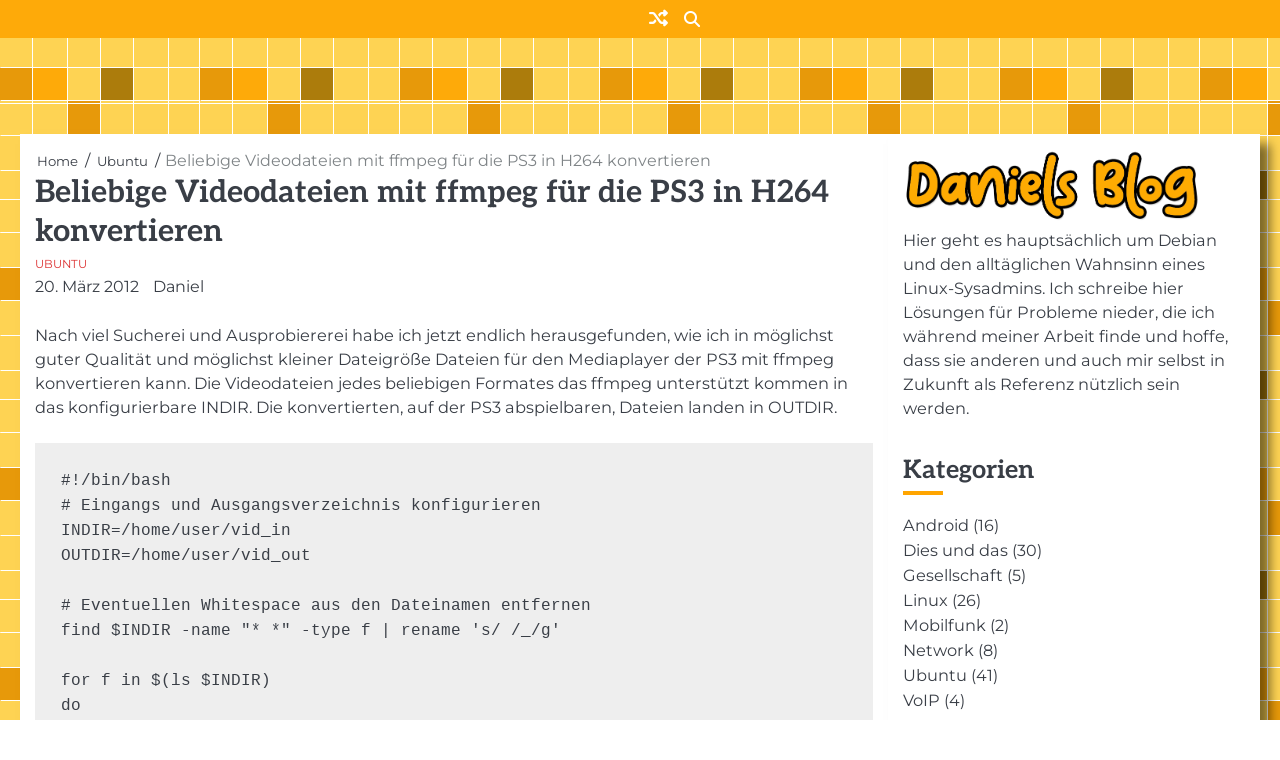

--- FILE ---
content_type: text/html; charset=UTF-8
request_url: https://www.daniel-ritter.de/blog/beliebige-videodateien-mit-ffmpeg-fur-die-ps3-in-h264-konvertieren/
body_size: 13109
content:
<!doctype html>
<html lang="de">
<head>
	<meta charset="UTF-8">
	<meta name="viewport" content="width=device-width, initial-scale=1">
	<link rel="profile" href="https://gmpg.org/xfn/11">
	<title>Beliebige Videodateien mit ffmpeg für die PS3 in H264 konvertieren &#8211; Daniels Blog </title>
<meta name='robots' content='max-image-preview:large' />
	<style>img:is([sizes="auto" i], [sizes^="auto," i]) { contain-intrinsic-size: 3000px 1500px }</style>
	<link rel="alternate" type="application/rss+xml" title="Daniels Blog  &raquo; Feed" href="https://www.daniel-ritter.de/blog/feed/" />
<link rel="alternate" type="application/rss+xml" title="Daniels Blog  &raquo; Kommentar-Feed" href="https://www.daniel-ritter.de/blog/comments/feed/" />
<link rel="alternate" type="application/rss+xml" title="Daniels Blog  &raquo; Beliebige Videodateien mit ffmpeg für die PS3 in H264 konvertieren Kommentar-Feed" href="https://www.daniel-ritter.de/blog/beliebige-videodateien-mit-ffmpeg-fur-die-ps3-in-h264-konvertieren/feed/" />
<script>
window._wpemojiSettings = {"baseUrl":"https:\/\/s.w.org\/images\/core\/emoji\/15.0.3\/72x72\/","ext":".png","svgUrl":"https:\/\/s.w.org\/images\/core\/emoji\/15.0.3\/svg\/","svgExt":".svg","source":{"concatemoji":"https:\/\/www.daniel-ritter.de\/blog\/wp-includes\/js\/wp-emoji-release.min.js?ver=6.7.1"}};
/*! This file is auto-generated */
!function(i,n){var o,s,e;function c(e){try{var t={supportTests:e,timestamp:(new Date).valueOf()};sessionStorage.setItem(o,JSON.stringify(t))}catch(e){}}function p(e,t,n){e.clearRect(0,0,e.canvas.width,e.canvas.height),e.fillText(t,0,0);var t=new Uint32Array(e.getImageData(0,0,e.canvas.width,e.canvas.height).data),r=(e.clearRect(0,0,e.canvas.width,e.canvas.height),e.fillText(n,0,0),new Uint32Array(e.getImageData(0,0,e.canvas.width,e.canvas.height).data));return t.every(function(e,t){return e===r[t]})}function u(e,t,n){switch(t){case"flag":return n(e,"\ud83c\udff3\ufe0f\u200d\u26a7\ufe0f","\ud83c\udff3\ufe0f\u200b\u26a7\ufe0f")?!1:!n(e,"\ud83c\uddfa\ud83c\uddf3","\ud83c\uddfa\u200b\ud83c\uddf3")&&!n(e,"\ud83c\udff4\udb40\udc67\udb40\udc62\udb40\udc65\udb40\udc6e\udb40\udc67\udb40\udc7f","\ud83c\udff4\u200b\udb40\udc67\u200b\udb40\udc62\u200b\udb40\udc65\u200b\udb40\udc6e\u200b\udb40\udc67\u200b\udb40\udc7f");case"emoji":return!n(e,"\ud83d\udc26\u200d\u2b1b","\ud83d\udc26\u200b\u2b1b")}return!1}function f(e,t,n){var r="undefined"!=typeof WorkerGlobalScope&&self instanceof WorkerGlobalScope?new OffscreenCanvas(300,150):i.createElement("canvas"),a=r.getContext("2d",{willReadFrequently:!0}),o=(a.textBaseline="top",a.font="600 32px Arial",{});return e.forEach(function(e){o[e]=t(a,e,n)}),o}function t(e){var t=i.createElement("script");t.src=e,t.defer=!0,i.head.appendChild(t)}"undefined"!=typeof Promise&&(o="wpEmojiSettingsSupports",s=["flag","emoji"],n.supports={everything:!0,everythingExceptFlag:!0},e=new Promise(function(e){i.addEventListener("DOMContentLoaded",e,{once:!0})}),new Promise(function(t){var n=function(){try{var e=JSON.parse(sessionStorage.getItem(o));if("object"==typeof e&&"number"==typeof e.timestamp&&(new Date).valueOf()<e.timestamp+604800&&"object"==typeof e.supportTests)return e.supportTests}catch(e){}return null}();if(!n){if("undefined"!=typeof Worker&&"undefined"!=typeof OffscreenCanvas&&"undefined"!=typeof URL&&URL.createObjectURL&&"undefined"!=typeof Blob)try{var e="postMessage("+f.toString()+"("+[JSON.stringify(s),u.toString(),p.toString()].join(",")+"));",r=new Blob([e],{type:"text/javascript"}),a=new Worker(URL.createObjectURL(r),{name:"wpTestEmojiSupports"});return void(a.onmessage=function(e){c(n=e.data),a.terminate(),t(n)})}catch(e){}c(n=f(s,u,p))}t(n)}).then(function(e){for(var t in e)n.supports[t]=e[t],n.supports.everything=n.supports.everything&&n.supports[t],"flag"!==t&&(n.supports.everythingExceptFlag=n.supports.everythingExceptFlag&&n.supports[t]);n.supports.everythingExceptFlag=n.supports.everythingExceptFlag&&!n.supports.flag,n.DOMReady=!1,n.readyCallback=function(){n.DOMReady=!0}}).then(function(){return e}).then(function(){var e;n.supports.everything||(n.readyCallback(),(e=n.source||{}).concatemoji?t(e.concatemoji):e.wpemoji&&e.twemoji&&(t(e.twemoji),t(e.wpemoji)))}))}((window,document),window._wpemojiSettings);
</script>
<style id='wp-emoji-styles-inline-css'>

	img.wp-smiley, img.emoji {
		display: inline !important;
		border: none !important;
		box-shadow: none !important;
		height: 1em !important;
		width: 1em !important;
		margin: 0 0.07em !important;
		vertical-align: -0.1em !important;
		background: none !important;
		padding: 0 !important;
	}
</style>
<link rel='stylesheet' id='wp-block-library-css' href='https://www.daniel-ritter.de/blog/wp-includes/css/dist/block-library/style.min.css?ver=6.7.1' media='all' />
<style id='wp-block-library-theme-inline-css'>
.wp-block-audio :where(figcaption){color:#555;font-size:13px;text-align:center}.is-dark-theme .wp-block-audio :where(figcaption){color:#ffffffa6}.wp-block-audio{margin:0 0 1em}.wp-block-code{border:1px solid #ccc;border-radius:4px;font-family:Menlo,Consolas,monaco,monospace;padding:.8em 1em}.wp-block-embed :where(figcaption){color:#555;font-size:13px;text-align:center}.is-dark-theme .wp-block-embed :where(figcaption){color:#ffffffa6}.wp-block-embed{margin:0 0 1em}.blocks-gallery-caption{color:#555;font-size:13px;text-align:center}.is-dark-theme .blocks-gallery-caption{color:#ffffffa6}:root :where(.wp-block-image figcaption){color:#555;font-size:13px;text-align:center}.is-dark-theme :root :where(.wp-block-image figcaption){color:#ffffffa6}.wp-block-image{margin:0 0 1em}.wp-block-pullquote{border-bottom:4px solid;border-top:4px solid;color:currentColor;margin-bottom:1.75em}.wp-block-pullquote cite,.wp-block-pullquote footer,.wp-block-pullquote__citation{color:currentColor;font-size:.8125em;font-style:normal;text-transform:uppercase}.wp-block-quote{border-left:.25em solid;margin:0 0 1.75em;padding-left:1em}.wp-block-quote cite,.wp-block-quote footer{color:currentColor;font-size:.8125em;font-style:normal;position:relative}.wp-block-quote:where(.has-text-align-right){border-left:none;border-right:.25em solid;padding-left:0;padding-right:1em}.wp-block-quote:where(.has-text-align-center){border:none;padding-left:0}.wp-block-quote.is-large,.wp-block-quote.is-style-large,.wp-block-quote:where(.is-style-plain){border:none}.wp-block-search .wp-block-search__label{font-weight:700}.wp-block-search__button{border:1px solid #ccc;padding:.375em .625em}:where(.wp-block-group.has-background){padding:1.25em 2.375em}.wp-block-separator.has-css-opacity{opacity:.4}.wp-block-separator{border:none;border-bottom:2px solid;margin-left:auto;margin-right:auto}.wp-block-separator.has-alpha-channel-opacity{opacity:1}.wp-block-separator:not(.is-style-wide):not(.is-style-dots){width:100px}.wp-block-separator.has-background:not(.is-style-dots){border-bottom:none;height:1px}.wp-block-separator.has-background:not(.is-style-wide):not(.is-style-dots){height:2px}.wp-block-table{margin:0 0 1em}.wp-block-table td,.wp-block-table th{word-break:normal}.wp-block-table :where(figcaption){color:#555;font-size:13px;text-align:center}.is-dark-theme .wp-block-table :where(figcaption){color:#ffffffa6}.wp-block-video :where(figcaption){color:#555;font-size:13px;text-align:center}.is-dark-theme .wp-block-video :where(figcaption){color:#ffffffa6}.wp-block-video{margin:0 0 1em}:root :where(.wp-block-template-part.has-background){margin-bottom:0;margin-top:0;padding:1.25em 2.375em}
</style>
<style id='classic-theme-styles-inline-css'>
/*! This file is auto-generated */
.wp-block-button__link{color:#fff;background-color:#32373c;border-radius:9999px;box-shadow:none;text-decoration:none;padding:calc(.667em + 2px) calc(1.333em + 2px);font-size:1.125em}.wp-block-file__button{background:#32373c;color:#fff;text-decoration:none}
</style>
<style id='global-styles-inline-css'>
:root{--wp--preset--aspect-ratio--square: 1;--wp--preset--aspect-ratio--4-3: 4/3;--wp--preset--aspect-ratio--3-4: 3/4;--wp--preset--aspect-ratio--3-2: 3/2;--wp--preset--aspect-ratio--2-3: 2/3;--wp--preset--aspect-ratio--16-9: 16/9;--wp--preset--aspect-ratio--9-16: 9/16;--wp--preset--color--black: #000000;--wp--preset--color--cyan-bluish-gray: #abb8c3;--wp--preset--color--white: #ffffff;--wp--preset--color--pale-pink: #f78da7;--wp--preset--color--vivid-red: #cf2e2e;--wp--preset--color--luminous-vivid-orange: #ff6900;--wp--preset--color--luminous-vivid-amber: #fcb900;--wp--preset--color--light-green-cyan: #7bdcb5;--wp--preset--color--vivid-green-cyan: #00d084;--wp--preset--color--pale-cyan-blue: #8ed1fc;--wp--preset--color--vivid-cyan-blue: #0693e3;--wp--preset--color--vivid-purple: #9b51e0;--wp--preset--gradient--vivid-cyan-blue-to-vivid-purple: linear-gradient(135deg,rgba(6,147,227,1) 0%,rgb(155,81,224) 100%);--wp--preset--gradient--light-green-cyan-to-vivid-green-cyan: linear-gradient(135deg,rgb(122,220,180) 0%,rgb(0,208,130) 100%);--wp--preset--gradient--luminous-vivid-amber-to-luminous-vivid-orange: linear-gradient(135deg,rgba(252,185,0,1) 0%,rgba(255,105,0,1) 100%);--wp--preset--gradient--luminous-vivid-orange-to-vivid-red: linear-gradient(135deg,rgba(255,105,0,1) 0%,rgb(207,46,46) 100%);--wp--preset--gradient--very-light-gray-to-cyan-bluish-gray: linear-gradient(135deg,rgb(238,238,238) 0%,rgb(169,184,195) 100%);--wp--preset--gradient--cool-to-warm-spectrum: linear-gradient(135deg,rgb(74,234,220) 0%,rgb(151,120,209) 20%,rgb(207,42,186) 40%,rgb(238,44,130) 60%,rgb(251,105,98) 80%,rgb(254,248,76) 100%);--wp--preset--gradient--blush-light-purple: linear-gradient(135deg,rgb(255,206,236) 0%,rgb(152,150,240) 100%);--wp--preset--gradient--blush-bordeaux: linear-gradient(135deg,rgb(254,205,165) 0%,rgb(254,45,45) 50%,rgb(107,0,62) 100%);--wp--preset--gradient--luminous-dusk: linear-gradient(135deg,rgb(255,203,112) 0%,rgb(199,81,192) 50%,rgb(65,88,208) 100%);--wp--preset--gradient--pale-ocean: linear-gradient(135deg,rgb(255,245,203) 0%,rgb(182,227,212) 50%,rgb(51,167,181) 100%);--wp--preset--gradient--electric-grass: linear-gradient(135deg,rgb(202,248,128) 0%,rgb(113,206,126) 100%);--wp--preset--gradient--midnight: linear-gradient(135deg,rgb(2,3,129) 0%,rgb(40,116,252) 100%);--wp--preset--font-size--small: 13px;--wp--preset--font-size--medium: 20px;--wp--preset--font-size--large: 36px;--wp--preset--font-size--x-large: 42px;--wp--preset--spacing--20: 0.44rem;--wp--preset--spacing--30: 0.67rem;--wp--preset--spacing--40: 1rem;--wp--preset--spacing--50: 1.5rem;--wp--preset--spacing--60: 2.25rem;--wp--preset--spacing--70: 3.38rem;--wp--preset--spacing--80: 5.06rem;--wp--preset--shadow--natural: 6px 6px 9px rgba(0, 0, 0, 0.2);--wp--preset--shadow--deep: 12px 12px 50px rgba(0, 0, 0, 0.4);--wp--preset--shadow--sharp: 6px 6px 0px rgba(0, 0, 0, 0.2);--wp--preset--shadow--outlined: 6px 6px 0px -3px rgba(255, 255, 255, 1), 6px 6px rgba(0, 0, 0, 1);--wp--preset--shadow--crisp: 6px 6px 0px rgba(0, 0, 0, 1);}:where(.is-layout-flex){gap: 0.5em;}:where(.is-layout-grid){gap: 0.5em;}body .is-layout-flex{display: flex;}.is-layout-flex{flex-wrap: wrap;align-items: center;}.is-layout-flex > :is(*, div){margin: 0;}body .is-layout-grid{display: grid;}.is-layout-grid > :is(*, div){margin: 0;}:where(.wp-block-columns.is-layout-flex){gap: 2em;}:where(.wp-block-columns.is-layout-grid){gap: 2em;}:where(.wp-block-post-template.is-layout-flex){gap: 1.25em;}:where(.wp-block-post-template.is-layout-grid){gap: 1.25em;}.has-black-color{color: var(--wp--preset--color--black) !important;}.has-cyan-bluish-gray-color{color: var(--wp--preset--color--cyan-bluish-gray) !important;}.has-white-color{color: var(--wp--preset--color--white) !important;}.has-pale-pink-color{color: var(--wp--preset--color--pale-pink) !important;}.has-vivid-red-color{color: var(--wp--preset--color--vivid-red) !important;}.has-luminous-vivid-orange-color{color: var(--wp--preset--color--luminous-vivid-orange) !important;}.has-luminous-vivid-amber-color{color: var(--wp--preset--color--luminous-vivid-amber) !important;}.has-light-green-cyan-color{color: var(--wp--preset--color--light-green-cyan) !important;}.has-vivid-green-cyan-color{color: var(--wp--preset--color--vivid-green-cyan) !important;}.has-pale-cyan-blue-color{color: var(--wp--preset--color--pale-cyan-blue) !important;}.has-vivid-cyan-blue-color{color: var(--wp--preset--color--vivid-cyan-blue) !important;}.has-vivid-purple-color{color: var(--wp--preset--color--vivid-purple) !important;}.has-black-background-color{background-color: var(--wp--preset--color--black) !important;}.has-cyan-bluish-gray-background-color{background-color: var(--wp--preset--color--cyan-bluish-gray) !important;}.has-white-background-color{background-color: var(--wp--preset--color--white) !important;}.has-pale-pink-background-color{background-color: var(--wp--preset--color--pale-pink) !important;}.has-vivid-red-background-color{background-color: var(--wp--preset--color--vivid-red) !important;}.has-luminous-vivid-orange-background-color{background-color: var(--wp--preset--color--luminous-vivid-orange) !important;}.has-luminous-vivid-amber-background-color{background-color: var(--wp--preset--color--luminous-vivid-amber) !important;}.has-light-green-cyan-background-color{background-color: var(--wp--preset--color--light-green-cyan) !important;}.has-vivid-green-cyan-background-color{background-color: var(--wp--preset--color--vivid-green-cyan) !important;}.has-pale-cyan-blue-background-color{background-color: var(--wp--preset--color--pale-cyan-blue) !important;}.has-vivid-cyan-blue-background-color{background-color: var(--wp--preset--color--vivid-cyan-blue) !important;}.has-vivid-purple-background-color{background-color: var(--wp--preset--color--vivid-purple) !important;}.has-black-border-color{border-color: var(--wp--preset--color--black) !important;}.has-cyan-bluish-gray-border-color{border-color: var(--wp--preset--color--cyan-bluish-gray) !important;}.has-white-border-color{border-color: var(--wp--preset--color--white) !important;}.has-pale-pink-border-color{border-color: var(--wp--preset--color--pale-pink) !important;}.has-vivid-red-border-color{border-color: var(--wp--preset--color--vivid-red) !important;}.has-luminous-vivid-orange-border-color{border-color: var(--wp--preset--color--luminous-vivid-orange) !important;}.has-luminous-vivid-amber-border-color{border-color: var(--wp--preset--color--luminous-vivid-amber) !important;}.has-light-green-cyan-border-color{border-color: var(--wp--preset--color--light-green-cyan) !important;}.has-vivid-green-cyan-border-color{border-color: var(--wp--preset--color--vivid-green-cyan) !important;}.has-pale-cyan-blue-border-color{border-color: var(--wp--preset--color--pale-cyan-blue) !important;}.has-vivid-cyan-blue-border-color{border-color: var(--wp--preset--color--vivid-cyan-blue) !important;}.has-vivid-purple-border-color{border-color: var(--wp--preset--color--vivid-purple) !important;}.has-vivid-cyan-blue-to-vivid-purple-gradient-background{background: var(--wp--preset--gradient--vivid-cyan-blue-to-vivid-purple) !important;}.has-light-green-cyan-to-vivid-green-cyan-gradient-background{background: var(--wp--preset--gradient--light-green-cyan-to-vivid-green-cyan) !important;}.has-luminous-vivid-amber-to-luminous-vivid-orange-gradient-background{background: var(--wp--preset--gradient--luminous-vivid-amber-to-luminous-vivid-orange) !important;}.has-luminous-vivid-orange-to-vivid-red-gradient-background{background: var(--wp--preset--gradient--luminous-vivid-orange-to-vivid-red) !important;}.has-very-light-gray-to-cyan-bluish-gray-gradient-background{background: var(--wp--preset--gradient--very-light-gray-to-cyan-bluish-gray) !important;}.has-cool-to-warm-spectrum-gradient-background{background: var(--wp--preset--gradient--cool-to-warm-spectrum) !important;}.has-blush-light-purple-gradient-background{background: var(--wp--preset--gradient--blush-light-purple) !important;}.has-blush-bordeaux-gradient-background{background: var(--wp--preset--gradient--blush-bordeaux) !important;}.has-luminous-dusk-gradient-background{background: var(--wp--preset--gradient--luminous-dusk) !important;}.has-pale-ocean-gradient-background{background: var(--wp--preset--gradient--pale-ocean) !important;}.has-electric-grass-gradient-background{background: var(--wp--preset--gradient--electric-grass) !important;}.has-midnight-gradient-background{background: var(--wp--preset--gradient--midnight) !important;}.has-small-font-size{font-size: var(--wp--preset--font-size--small) !important;}.has-medium-font-size{font-size: var(--wp--preset--font-size--medium) !important;}.has-large-font-size{font-size: var(--wp--preset--font-size--large) !important;}.has-x-large-font-size{font-size: var(--wp--preset--font-size--x-large) !important;}
:where(.wp-block-post-template.is-layout-flex){gap: 1.25em;}:where(.wp-block-post-template.is-layout-grid){gap: 1.25em;}
:where(.wp-block-columns.is-layout-flex){gap: 2em;}:where(.wp-block-columns.is-layout-grid){gap: 2em;}
:root :where(.wp-block-pullquote){font-size: 1.5em;line-height: 1.6;}
</style>
<link rel='stylesheet' id='minimalistic-blog-slick-css-css' href='https://www.daniel-ritter.de/blog/wp-content/themes/minimalistic-blog/assets/css/slick.min.css?ver=1.8.0' media='all' />
<link rel='stylesheet' id='minimalistic-blog-font-awesome-css-css' href='https://www.daniel-ritter.de/blog/wp-content/themes/minimalistic-blog/assets/css/fontawesome.min.css?ver=6.4.2' media='all' />
<link rel='stylesheet' id='minimalistic-blog-google-fonts-css' href='https://www.daniel-ritter.de/blog/wp-content/fonts/6a4cc3ed616ea2628b04df9e4fb20105.css' media='all' />
<link rel='stylesheet' id='minimalistic-blog-style-css' href='https://www.daniel-ritter.de/blog/wp-content/themes/minimalistic-blog/style.css?ver=1.0.2' media='all' />
<style id='minimalistic-blog-style-inline-css'>

	/* Color */
	:root {
		--site-title-color: #blank;
	}
	
	/* Typograhpy */
	:root {
		--font-site-title: "Raleway Dots", serif;
		--font-site-description: "Aleo", serif;
		--font-heading: "Aleo", serif;
		--font-body: "Montserrat", serif;
	}
	
</style>
<script src="https://www.daniel-ritter.de/blog/wp-includes/js/jquery/jquery.min.js?ver=3.7.1" id="jquery-core-js"></script>
<script src="https://www.daniel-ritter.de/blog/wp-includes/js/jquery/jquery-migrate.min.js?ver=3.4.1" id="jquery-migrate-js"></script>
<script src="https://www.daniel-ritter.de/blog/wp-content/themes/minimalistic-blog/assets/js/custom.min.js?ver=1" id="minimalistic-blog-custom-script-js"></script>
<link rel="https://api.w.org/" href="https://www.daniel-ritter.de/blog/wp-json/" /><link rel="alternate" title="JSON" type="application/json" href="https://www.daniel-ritter.de/blog/wp-json/wp/v2/posts/1154" /><link rel="EditURI" type="application/rsd+xml" title="RSD" href="https://www.daniel-ritter.de/blog/xmlrpc.php?rsd" />
<meta name="generator" content="WordPress 6.7.1" />
<link rel="canonical" href="https://www.daniel-ritter.de/blog/beliebige-videodateien-mit-ffmpeg-fur-die-ps3-in-h264-konvertieren/" />
<link rel='shortlink' href='https://www.daniel-ritter.de/blog/?p=1154' />
<link rel="alternate" title="oEmbed (JSON)" type="application/json+oembed" href="https://www.daniel-ritter.de/blog/wp-json/oembed/1.0/embed?url=https%3A%2F%2Fwww.daniel-ritter.de%2Fblog%2Fbeliebige-videodateien-mit-ffmpeg-fur-die-ps3-in-h264-konvertieren%2F" />
<link rel="alternate" title="oEmbed (XML)" type="text/xml+oembed" href="https://www.daniel-ritter.de/blog/wp-json/oembed/1.0/embed?url=https%3A%2F%2Fwww.daniel-ritter.de%2Fblog%2Fbeliebige-videodateien-mit-ffmpeg-fur-die-ps3-in-h264-konvertieren%2F&#038;format=xml" />
<link rel="pingback" href="https://www.daniel-ritter.de/blog/xmlrpc.php">
<style type="text/css" id="breadcrumb-trail-css">.breadcrumbs ul li::after {content: "/";}</style>
		<style type="text/css">
							.site-title,
				.site-description {
					position: absolute;
					clip: rect(1px, 1px, 1px, 1px);
					display: none;
					}
						</style>
		<style id="custom-background-css">
body.custom-background { background-image: url("https://www.daniel-ritter.de/blog/wp-content/uploads/2010/11/453.gif"); background-position: left top; background-size: auto; background-repeat: repeat; background-attachment: scroll; }
</style>
			<style id="wp-custom-css">
			.blog-archieve-layout.list-style-3 article:not(.has-post-thumbnail) .blog-post-container .blog-post-inner .blog-post-detail {
  padding: 20px;
  background-color: white;
}


.right-sidebar .minimalistic-blog-main-wrapper .section-wrapper .minimalistic-blog-container-wrapper #secondary {
  margin-bottom: 40px;
  width: calc(30% - 15px);
  top: 40px;
  position: sticky;
  width: 30%;
  background-color: white;
  padding-left: 15px;
  padding-right: 15px;
	padding-bottom:15px;
	box-shadow: 10px 10px 10px rgba(0, 0, 0, 0.5);
}

.light-mode {

  --border-clr: #ffffff;
}

.widget h2.widget-title::before {
  content: "";
  position: absolute;
  display: block;
  inset-inline-start: 0;
  bottom: -2px;
  height: 4px;
  width: 40px;
  background: orange;
}


.post, .page {
  margin: 0 0 1.7em;
  background-color: white;
  padding-left: 15px;
  padding-right: 15px;
	padding-top: 15px;
	padding-bottom:15px;
	box-shadow: 10px 10px 10px rgba(0, 0, 0, 0.5);
}

.minimalistic-blog-top-header {
  position: relative;
  background-color: #feaa09;
  min-height: 38px;
}


.blog-post-container .blog-post-inner .blog-post-detail .post-categories a {
  color:#ffa500 ;
}

.comments-area .comments-title {
  margin: 0 0 20px 0;
  font-size: calc(var(--font-normal) - 1px);
  font-weight: 500;
	background-color:white;
		box-shadow: 10px 10px 10px rgba(0, 0, 0, 0.5);
}

.comments-area {
  margin-block: 45px;
background-color:white;
	padding-top:15px;
	padding-left:15px;
	padding-right:15px;
	padding-bottom:15px

}

.comment-list{ list-style-type:none; }

 .page-title{
	background-color:white;
	padding-top:5px;
	padding-left:15px;
	padding-right:15px;
	padding-bottom:5px;
	 
	 	background-color:white;
		box-shadow: 10px 10px 10px rgba(0, 0, 0, 0.5);
}		</style>
		</head>

<body class="post-template-default single single-post postid-1154 single-format-standard custom-background wp-embed-responsive light-mode right-sidebar">

		<div id="page" class="site">

		<a class="skip-link screen-reader-text" href="#primary">Skip to content</a>

		<div id="loader" class="loader-1">
			<div class="loader-container">
				<div id="preloader">
				</div>
			</div>
		</div><!-- #loader -->

		<header id="masthead" class="site-header">
			<div class="minimalistic-blog-top-header">
				<div class="section-wrapper">
					<div class="minimalistic-blog-top-header-wrapper">
						<div class="header-social-icon">
							<div class="header-social-icon-container">
															</div>
						</div>
						<div class="top-header-right-part">
							<div class="header-random-post">
																		<a href="https://www.daniel-ritter.de/blog/rise-headphone-volume-in-cyanogenmod/" class="randowm-post-icon" title="View Random Post"><i class="fa-solid fa-shuffle"></i></a>
																	</div>		
							<div class="header-search">
								<div class="header-search-wrap">
									<a href="#" class="search-icon"><i class="fa fa-search" aria-hidden="true"></i></a>
									<div class="header-search-form">
										<form role="search" method="get" class="search-form" action="https://www.daniel-ritter.de/blog/">
				<label>
					<span class="screen-reader-text">Suche nach:</span>
					<input type="search" class="search-field" placeholder="Suchen …" value="" name="s" />
				</label>
				<input type="submit" class="search-submit" value="Suchen" />
			</form>									</div>
								</div>
							</div>
						</div>
					</div>	
				</div>	
			</div>	
			<div class="navigation-outer-wrapper ">
								<div class="minimalistic-blog-navigation">
					<div class="section-wrapper"> 
						<div class="minimalistic-blog-navigation-container">
							<div class="site-branding">
																<div class="site-identity">
																			<p class="site-title"><a href="https://www.daniel-ritter.de/blog/" rel="home">Daniels Blog </a></p>
																		</div>	
							</div>
							<div class="nav-wrapper">
								<nav id="site-navigation" class="main-navigation">
									<button class="menu-toggle" aria-controls="primary-menu" aria-expanded="false">
										<span class="ham-icon"></span>
										<span class="ham-icon"></span>
										<span class="ham-icon"></span>
									</button>
									<div class="navigation-area">
																			</div>
								</nav><!-- #site-navigation -->
								<div class="navigation-right-part">
																	</div>
							</div>
						</div>
					</div>
				</div>
			</div>
			<!-- end of navigation -->
		</header><!-- #masthead -->

			<div class="minimalistic-blog-main-wrapper">
			<div class="section-wrapper">
				<div class="minimalistic-blog-container-wrapper">
				<main id="primary" class="site-main">

	
<article id="post-1154" class="post-1154 post type-post status-publish format-standard hentry category-ubuntu tag-audio tag-ffmpeg tag-ps3 tag-video">
	<nav role="navigation" aria-label="Breadcrumbs" class="breadcrumb-trail breadcrumbs" itemprop="breadcrumb"><ul class="trail-items" itemscope itemtype="http://schema.org/BreadcrumbList"><meta name="numberOfItems" content="3" /><meta name="itemListOrder" content="Ascending" /><li itemprop="itemListElement" itemscope itemtype="http://schema.org/ListItem" class="trail-item trail-begin"><a href="https://www.daniel-ritter.de/blog/" rel="home" itemprop="item"><span itemprop="name">Home</span></a><meta itemprop="position" content="1" /></li><li itemprop="itemListElement" itemscope itemtype="http://schema.org/ListItem" class="trail-item"><a href="https://www.daniel-ritter.de/blog/category/ubuntu/" itemprop="item"><span itemprop="name">Ubuntu</span></a><meta itemprop="position" content="2" /></li><li itemprop="itemListElement" itemscope itemtype="http://schema.org/ListItem" class="trail-item trail-end"><span itemprop="item"><span itemprop="name">Beliebige Videodateien mit ffmpeg für die PS3 in H264 konvertieren</span></span><meta itemprop="position" content="3" /></li></ul></nav>			<header class="entry-header">
			<h1 class="entry-title">Beliebige Videodateien mit ffmpeg für die PS3 in H264 konvertieren</h1>		</header><!-- .entry-header -->
		<span class="cat-links"><a href="https://www.daniel-ritter.de/blog/category/ubuntu/" rel="category tag">Ubuntu</a></span>	
					<div class="entry-meta">
			<span class="post-date"><a href="https://www.daniel-ritter.de/blog/beliebige-videodateien-mit-ffmpeg-fur-die-ps3-in-h264-konvertieren/"><time class="entry-date published" datetime="2012-03-20T21:27:19+01:00">20. März 2012</time><time class="updated" datetime="2012-03-21T10:42:45+01:00">21. März 2012</time></a></span><span class="post-author"> <a href="https://www.daniel-ritter.de/blog/author/admin/">Daniel</a></span>			</div><!-- .entry-meta -->
			
	<div class="entry-content">
		<p>Nach viel Sucherei und Ausprobiererei habe ich jetzt endlich herausgefunden, wie ich in möglichst guter Qualität und möglichst kleiner Dateigröße Dateien für den Mediaplayer der PS3 mit ffmpeg konvertieren kann. Die Videodateien jedes beliebigen Formates das ffmpeg unterstützt kommen in das konfigurierbare INDIR. Die konvertierten, auf der PS3 abspielbaren, Dateien landen in OUTDIR.</p>
<pre>#!/bin/bash
# Eingangs und Ausgangsverzeichnis konfigurieren
INDIR=/home/user/vid_in
OUTDIR=/home/user/vid_out

# Eventuellen Whitespace aus den Dateinamen entfernen
find $INDIR -name "* *" -type f | rename 's/ /_/g'

for f in $(ls $INDIR)
do
# Mit ffmpeg in H264 und AAC konvertieren (<span style="color: #ff0000;">Achtung, der ffmpeg-Befehl muss in EINE Zeile</span>)
ffmpeg -y -i $INDIR/$f -vcodec libx264 -level 41 -crf 24 -threads 2 -acodec libfaac -ab 128k -ac 2 -ar 48000 $OUTDIR/$f.mp4
# Ende ffmpeg Befehl

# Die folgende Zeile kann auskommentiert werden, wenn die Originaldateien
# gelöscht werden sollen.
#rm $INDIR/$f

done</pre>
<p>Das in den Ubuntu-Repos vorhandene ffmpeg unterstützt leider kein H264, man muss ffmpeg selbst kompilieren um in den Genuß zu kommen. Das geht mit diesem Script hier ganz leicht:</p>
<p><a title="http://pasindudps.blogspot.de/2011/10/install-ffmpeg-in-ubuntu-1110-oneiric.html" href="http://pasindudps.blogspot.de/2011/10/install-ffmpeg-in-ubuntu-1110-oneiric.html">http://pasindudps.blogspot.de/2011/10/install-ffmpeg-in-ubuntu-1110-oneiric.html</a></p>
<p>&nbsp;</p>
	</div><!-- .entry-content -->

	<footer class="entry-footer">
		<span class="tags-links">Tagged <a href="https://www.daniel-ritter.de/blog/tag/audio/" rel="tag">audio</a>, <a href="https://www.daniel-ritter.de/blog/tag/ffmpeg/" rel="tag">ffmpeg</a>, <a href="https://www.daniel-ritter.de/blog/tag/ps3/" rel="tag">ps3</a>, <a href="https://www.daniel-ritter.de/blog/tag/video/" rel="tag">video</a></span>	</footer><!-- .entry-footer -->
</article><!-- #post-1154 -->

	<nav class="navigation post-navigation" aria-label="Beiträge">
		<h2 class="screen-reader-text">Beitrags-Navigation</h2>
		<div class="nav-links"><div class="nav-previous"><a href="https://www.daniel-ritter.de/blog/vorwahlbot-einfach-die-vorwahl-einer-rufnummer-herausfinden/" rel="prev"><span class="nav-title">Vorwahlbot &#8211; Einfach die Vorwahl einer Rufnummer herausfinden</span></a></div><div class="nav-next"><a href="https://www.daniel-ritter.de/blog/vertragskundigung-bei-blau-de-mit-rufnummernmitnahme/" rel="next"><span class="nav-title">Vertragskündigung bei Blau.de mit Rufnummernmitnahme</span></a></div></div>
	</nav>				<div class="related-posts">
					<h2>Andere Beiträge</h2>
					<div class="row">
													<div>
								<article id="post-249" class="post-249 post type-post status-publish format-standard hentry category-network category-ubuntu tag-iptables tag-secure-shell">
																		<div class="post-text">
										<header class="entry-header">
											<h5 class="entry-title"><a href="https://www.daniel-ritter.de/blog/keep-it-simple-very-basic-iptables/" rel="bookmark">Keep it simple &#8211; Very basic iptables</a></h5>										</header><!-- .entry-header -->
										<div class="entry-content">
											<p>Iptables können ziemlich verwirrend sein. Deshalb habe ich, um einen Grundstock zu schaffen, ein ganz simples Skript gebastelt. Standardmässig sind&hellip;</p>
										</div><!-- .entry-content -->
									</div>
								</article>
							</div>
														<div>
								<article id="post-1225" class="post-1225 post type-post status-publish format-standard hentry category-ubuntu tag-hardware tag-out-of-the-box tag-plug-and-play tag-soundkarte tag-ubuntu-2 tag-usb">
																		<div class="post-text">
										<header class="entry-header">
											<h5 class="entry-title"><a href="https://www.daniel-ritter.de/blog/out-of-the-box-usb-soundkarte-fur-linux-logilink-ua0078-soundkarte-7-1/" rel="bookmark">Out of The Box USB Soundkarte für Linux &#8211; Logilink (UA0078) Soundkarte 7.1</a></h5>										</header><!-- .entry-header -->
										<div class="entry-content">
											<p>Für ganze 6 Euro ist mir diese kleine, praktische USB-Soundkarte in die Hände gefallen. Sie besitzt eine Micbuchse, eine Speakerbuchse&hellip;</p>
										</div><!-- .entry-content -->
									</div>
								</article>
							</div>
														<div>
								<article id="post-461" class="post-461 post type-post status-publish format-standard hentry category-ubuntu tag-hardware tag-lan tag-nic tag-usb">
																		<div class="post-text">
										<header class="entry-header">
											<h5 class="entry-title"><a href="https://www.daniel-ritter.de/blog/usb-lan-nic-auch-fur-linux-delock-61147-usb-2-0-ethernet-adapter/" rel="bookmark">USB Netzwerkkarte (auch) für Linux: DeLOCK 61147 USB 2.0 > Ethernet Adapter</a></h5>										</header><!-- .entry-header -->
										<div class="entry-content">
											<p>Achtung! Aktuell unter Lucid läuft der Adapter NICHT mehr. Um es gleich vorweg zu nehmen &#8211; der Adapter läuft mit&hellip;</p>
										</div><!-- .entry-content -->
									</div>
								</article>
							</div>
												</div>
				</div>
				
<div id="comments" class="comments-area">

		<div id="respond" class="comment-respond">
		<h3 id="reply-title" class="comment-reply-title">Schreibe einen Kommentar</h3><form action="https://www.daniel-ritter.de/blog/wp-comments-post.php" method="post" id="commentform" class="comment-form" novalidate><p class="comment-notes"><span id="email-notes">Deine E-Mail-Adresse wird nicht veröffentlicht.</span> <span class="required-field-message">Erforderliche Felder sind mit <span class="required">*</span> markiert</span></p><p class="comment-form-comment"><label for="comment">Kommentar <span class="required">*</span></label> <textarea autocomplete="new-password"  id="e309e5ff2b"  name="e309e5ff2b"   cols="45" rows="8" maxlength="65525" required></textarea><textarea id="comment" aria-label="hp-comment" aria-hidden="true" name="comment" autocomplete="new-password" style="padding:0 !important;clip:rect(1px, 1px, 1px, 1px) !important;position:absolute !important;white-space:nowrap !important;height:1px !important;width:1px !important;overflow:hidden !important;" tabindex="-1"></textarea><script data-noptimize>document.getElementById("comment").setAttribute( "id", "aa20897b9a5333e15f8a3bd18c86dc35" );document.getElementById("e309e5ff2b").setAttribute( "id", "comment" );</script></p><p class="comment-form-author"><label for="author">Name</label> <input id="author" name="author" type="text" value="" size="30" maxlength="245" autocomplete="name" /></p>
<p class="comment-form-email"><label for="email">E-Mail</label> <input id="email" name="email" type="email" value="" size="30" maxlength="100" aria-describedby="email-notes" autocomplete="email" /></p>
<p class="comment-form-url"><label for="url">Website</label> <input id="url" name="url" type="url" value="" size="30" maxlength="200" autocomplete="url" /></p>
<p class="form-submit"><input name="submit" type="submit" id="submit" class="submit" value="Kommentar abschicken" /> <input type='hidden' name='comment_post_ID' value='1154' id='comment_post_ID' />
<input type='hidden' name='comment_parent' id='comment_parent' value='0' />
</p></form>	</div><!-- #respond -->
	
</div><!-- #comments -->

</main><!-- #main -->


<aside id="secondary" class="widget-area">
	<section id="text-6" class="widget widget_text">			<div class="textwidget"><p><a href="https://www.daniel-ritter.de/blog/"><img loading="lazy" decoding="async" class="alignnone size-medium wp-image-1931" src="https://www.daniel-ritter.de/blog/wp-content/uploads/2024/05/daniels-blog-schriftzug-1.png" alt="" width="300" height="71" /></a><br />
Hier geht es hauptsächlich um Debian und den alltäglichen Wahnsinn eines Linux-Sysadmins. Ich schreibe hier Lösungen für Probleme nieder, die ich während meiner Arbeit finde und hoffe, dass sie anderen und auch mir selbst in Zukunft als Referenz nützlich sein werden.</p>
</div>
		</section><section id="categories-126840951" class="widget widget_categories"><h2 class="widget-title">Kategorien</h2>
			<ul>
					<li class="cat-item cat-item-228"><a href="https://www.daniel-ritter.de/blog/category/android/">Android</a> (16)
</li>
	<li class="cat-item cat-item-1"><a href="https://www.daniel-ritter.de/blog/category/diesunddas/">Dies und das</a> (30)
</li>
	<li class="cat-item cat-item-229"><a href="https://www.daniel-ritter.de/blog/category/gesellschaft/">Gesellschaft</a> (5)
</li>
	<li class="cat-item cat-item-227"><a href="https://www.daniel-ritter.de/blog/category/linux/">Linux</a> (26)
</li>
	<li class="cat-item cat-item-152"><a href="https://www.daniel-ritter.de/blog/category/mobilfunk/">Mobilfunk</a> (2)
</li>
	<li class="cat-item cat-item-224"><a href="https://www.daniel-ritter.de/blog/category/network/">Network</a> (8)
</li>
	<li class="cat-item cat-item-36"><a href="https://www.daniel-ritter.de/blog/category/ubuntu/">Ubuntu</a> (41)
</li>
	<li class="cat-item cat-item-225"><a href="https://www.daniel-ritter.de/blog/category/voip/">VoIP</a> (4)
</li>
			</ul>

			</section><section id="text-4" class="widget widget_text"><h2 class="widget-title">Daniel mieten</h2>			<div class="textwidget">Benötigen Sie professionelle Linux-Unterstützung von Daniel? Kontaktieren Sie mich hier:
<A HREF="http://www.perfectpixel.de">PERFECTPIXEL MEDIA</A></div>
		</section><section id="archives-2" class="widget widget_archive"><h2 class="widget-title">Archive</h2>		<label class="screen-reader-text" for="archives-dropdown-2">Archive</label>
		<select id="archives-dropdown-2" name="archive-dropdown">
			
			<option value="">Monat auswählen</option>
				<option value='https://www.daniel-ritter.de/blog/2024/12/'> Dezember 2024 &nbsp;(1)</option>
	<option value='https://www.daniel-ritter.de/blog/2024/11/'> November 2024 &nbsp;(1)</option>
	<option value='https://www.daniel-ritter.de/blog/2024/10/'> Oktober 2024 &nbsp;(1)</option>
	<option value='https://www.daniel-ritter.de/blog/2024/05/'> Mai 2024 &nbsp;(2)</option>
	<option value='https://www.daniel-ritter.de/blog/2022/09/'> September 2022 &nbsp;(1)</option>
	<option value='https://www.daniel-ritter.de/blog/2020/04/'> April 2020 &nbsp;(1)</option>
	<option value='https://www.daniel-ritter.de/blog/2020/03/'> März 2020 &nbsp;(1)</option>
	<option value='https://www.daniel-ritter.de/blog/2019/12/'> Dezember 2019 &nbsp;(1)</option>
	<option value='https://www.daniel-ritter.de/blog/2019/03/'> März 2019 &nbsp;(1)</option>
	<option value='https://www.daniel-ritter.de/blog/2017/03/'> März 2017 &nbsp;(1)</option>
	<option value='https://www.daniel-ritter.de/blog/2016/11/'> November 2016 &nbsp;(7)</option>
	<option value='https://www.daniel-ritter.de/blog/2016/10/'> Oktober 2016 &nbsp;(1)</option>
	<option value='https://www.daniel-ritter.de/blog/2016/05/'> Mai 2016 &nbsp;(1)</option>
	<option value='https://www.daniel-ritter.de/blog/2015/10/'> Oktober 2015 &nbsp;(1)</option>
	<option value='https://www.daniel-ritter.de/blog/2015/03/'> März 2015 &nbsp;(1)</option>
	<option value='https://www.daniel-ritter.de/blog/2014/12/'> Dezember 2014 &nbsp;(1)</option>
	<option value='https://www.daniel-ritter.de/blog/2014/11/'> November 2014 &nbsp;(2)</option>
	<option value='https://www.daniel-ritter.de/blog/2014/06/'> Juni 2014 &nbsp;(2)</option>
	<option value='https://www.daniel-ritter.de/blog/2014/01/'> Januar 2014 &nbsp;(1)</option>
	<option value='https://www.daniel-ritter.de/blog/2013/11/'> November 2013 &nbsp;(2)</option>
	<option value='https://www.daniel-ritter.de/blog/2013/09/'> September 2013 &nbsp;(1)</option>
	<option value='https://www.daniel-ritter.de/blog/2013/07/'> Juli 2013 &nbsp;(1)</option>
	<option value='https://www.daniel-ritter.de/blog/2013/05/'> Mai 2013 &nbsp;(1)</option>
	<option value='https://www.daniel-ritter.de/blog/2013/04/'> April 2013 &nbsp;(1)</option>
	<option value='https://www.daniel-ritter.de/blog/2013/03/'> März 2013 &nbsp;(3)</option>
	<option value='https://www.daniel-ritter.de/blog/2013/02/'> Februar 2013 &nbsp;(1)</option>
	<option value='https://www.daniel-ritter.de/blog/2013/01/'> Januar 2013 &nbsp;(1)</option>
	<option value='https://www.daniel-ritter.de/blog/2012/10/'> Oktober 2012 &nbsp;(1)</option>
	<option value='https://www.daniel-ritter.de/blog/2012/08/'> August 2012 &nbsp;(1)</option>
	<option value='https://www.daniel-ritter.de/blog/2012/04/'> April 2012 &nbsp;(2)</option>
	<option value='https://www.daniel-ritter.de/blog/2012/03/'> März 2012 &nbsp;(3)</option>
	<option value='https://www.daniel-ritter.de/blog/2012/02/'> Februar 2012 &nbsp;(2)</option>
	<option value='https://www.daniel-ritter.de/blog/2012/01/'> Januar 2012 &nbsp;(1)</option>
	<option value='https://www.daniel-ritter.de/blog/2011/12/'> Dezember 2011 &nbsp;(2)</option>
	<option value='https://www.daniel-ritter.de/blog/2011/11/'> November 2011 &nbsp;(1)</option>
	<option value='https://www.daniel-ritter.de/blog/2011/10/'> Oktober 2011 &nbsp;(2)</option>
	<option value='https://www.daniel-ritter.de/blog/2011/07/'> Juli 2011 &nbsp;(2)</option>
	<option value='https://www.daniel-ritter.de/blog/2011/06/'> Juni 2011 &nbsp;(3)</option>
	<option value='https://www.daniel-ritter.de/blog/2011/03/'> März 2011 &nbsp;(1)</option>
	<option value='https://www.daniel-ritter.de/blog/2011/02/'> Februar 2011 &nbsp;(1)</option>
	<option value='https://www.daniel-ritter.de/blog/2011/01/'> Januar 2011 &nbsp;(2)</option>
	<option value='https://www.daniel-ritter.de/blog/2010/10/'> Oktober 2010 &nbsp;(6)</option>
	<option value='https://www.daniel-ritter.de/blog/2010/07/'> Juli 2010 &nbsp;(3)</option>
	<option value='https://www.daniel-ritter.de/blog/2010/06/'> Juni 2010 &nbsp;(2)</option>
	<option value='https://www.daniel-ritter.de/blog/2010/05/'> Mai 2010 &nbsp;(5)</option>
	<option value='https://www.daniel-ritter.de/blog/2010/04/'> April 2010 &nbsp;(16)</option>
	<option value='https://www.daniel-ritter.de/blog/2010/03/'> März 2010 &nbsp;(5)</option>
	<option value='https://www.daniel-ritter.de/blog/2009/11/'> November 2009 &nbsp;(3)</option>
	<option value='https://www.daniel-ritter.de/blog/2009/10/'> Oktober 2009 &nbsp;(1)</option>
	<option value='https://www.daniel-ritter.de/blog/2008/12/'> Dezember 2008 &nbsp;(1)</option>
	<option value='https://www.daniel-ritter.de/blog/2008/11/'> November 2008 &nbsp;(1)</option>
	<option value='https://www.daniel-ritter.de/blog/2008/10/'> Oktober 2008 &nbsp;(1)</option>
	<option value='https://www.daniel-ritter.de/blog/2008/09/'> September 2008 &nbsp;(2)</option>
	<option value='https://www.daniel-ritter.de/blog/2008/06/'> Juni 2008 &nbsp;(1)</option>
	<option value='https://www.daniel-ritter.de/blog/2008/05/'> Mai 2008 &nbsp;(7)</option>

		</select>

			<script>
(function() {
	var dropdown = document.getElementById( "archives-dropdown-2" );
	function onSelectChange() {
		if ( dropdown.options[ dropdown.selectedIndex ].value !== '' ) {
			document.location.href = this.options[ this.selectedIndex ].value;
		}
	}
	dropdown.onchange = onSelectChange;
})();
</script>
</section>
		<section id="recent-posts-2" class="widget widget_recent_entries">
		<h2 class="widget-title">Neueste Beiträge</h2>
		<ul>
											<li>
					<a href="https://www.daniel-ritter.de/blog/monitor-encrypted-tls-sip-traffic-with-asterisk-module-res_hep-and-sngrep/">Monitor encrypted TLS SIP traffic with Asterisk, module res_hep and sngrep</a>
									</li>
											<li>
					<a href="https://www.daniel-ritter.de/blog/change-preferred-network-mode-on-android-15-2g-3g-lte-4g-5g-with-shell-command/">Change Preferred Network Type Mode on Android 15 / 2G / 3G / LTE / 4G / 5G with shell command</a>
									</li>
											<li>
					<a href="https://www.daniel-ritter.de/blog/sip-voip-mit-dus-net-asterisk-srtp-und-tls/">Verschlüsseltes SIP VoIP mit dus.net, chan_pjsip, Asterisk, SRTP und tls.</a>
									</li>
											<li>
					<a href="https://www.daniel-ritter.de/blog/eine-sammlung-kleiner-proxmox-tipps/">Eine Sammlung kleiner Proxmox Tipps</a>
									</li>
											<li>
					<a href="https://www.daniel-ritter.de/blog/proxmox-gebridgetes-setup-mit-iptables-firewall-und-portpapping-fuer-privates-container-subnet/">Proxmox: Gebridgetes Setup mit iptables Firewall und Portpapping für privates Container Subnet</a>
									</li>
											<li>
					<a href="https://www.daniel-ritter.de/blog/small-sms-gateway-with-tasker-android-and-a-webserver/">Small SMS to Email gateway with Tasker, Android and a webserver</a>
									</li>
											<li>
					<a href="https://www.daniel-ritter.de/blog/asterisk-chan_sip-am-vodafone-business-ip-anlagenanschluss/">Asterisk chan_sip am Vodafone Business IP Anlagenanschluss</a>
									</li>
											<li>
					<a href="https://www.daniel-ritter.de/blog/xiaomi-mi-a1-lineage-better-gps-conf/">XIAOMI MI A1 &#8211; Lineage &#8211; Better gps.conf</a>
									</li>
											<li>
					<a href="https://www.daniel-ritter.de/blog/tuxedo-infinitybook-pro-14-v5-with-arch-linux/">TUXEDO InfinityBook Pro 14 v5 with Arch Linux</a>
									</li>
											<li>
					<a href="https://www.daniel-ritter.de/blog/create-binaural-beats-on-the-fly-on-the-linux-command-line/">Create binaural beats on the fly on the linux command line</a>
									</li>
					</ul>

		</section><section id="tag_cloud-2" class="widget widget_tag_cloud"><h2 class="widget-title">Tags</h2><div class="tagcloud"><a href="https://www.daniel-ritter.de/blog/tag/activesync/" class="tag-cloud-link tag-link-161 tag-link-position-1" style="font-size: 8pt;" aria-label="activesync (1 Eintrag)">activesync</a>
<a href="https://www.daniel-ritter.de/blog/tag/adb/" class="tag-cloud-link tag-link-208 tag-link-position-2" style="font-size: 12.581818181818pt;" aria-label="adb (2 Einträge)">adb</a>
<a href="https://www.daniel-ritter.de/blog/tag/akku/" class="tag-cloud-link tag-link-167 tag-link-position-3" style="font-size: 8pt;" aria-label="akku (1 Eintrag)">akku</a>
<a href="https://www.daniel-ritter.de/blog/tag/aldi/" class="tag-cloud-link tag-link-174 tag-link-position-4" style="font-size: 8pt;" aria-label="aldi (1 Eintrag)">aldi</a>
<a href="https://www.daniel-ritter.de/blog/tag/asterisk/" class="tag-cloud-link tag-link-27 tag-link-position-5" style="font-size: 12.581818181818pt;" aria-label="asterisk (2 Einträge)">asterisk</a>
<a href="https://www.daniel-ritter.de/blog/tag/batterie/" class="tag-cloud-link tag-link-171 tag-link-position-6" style="font-size: 12.581818181818pt;" aria-label="batterie (2 Einträge)">batterie</a>
<a href="https://www.daniel-ritter.de/blog/tag/bridge/" class="tag-cloud-link tag-link-81 tag-link-position-7" style="font-size: 12.581818181818pt;" aria-label="bridge (2 Einträge)">bridge</a>
<a href="https://www.daniel-ritter.de/blog/tag/cartoon/" class="tag-cloud-link tag-link-3 tag-link-position-8" style="font-size: 12.581818181818pt;" aria-label="Cartoon (2 Einträge)">Cartoon</a>
<a href="https://www.daniel-ritter.de/blog/tag/cpu/" class="tag-cloud-link tag-link-40 tag-link-position-9" style="font-size: 12.581818181818pt;" aria-label="cpu (2 Einträge)">cpu</a>
<a href="https://www.daniel-ritter.de/blog/tag/exchange/" class="tag-cloud-link tag-link-162 tag-link-position-10" style="font-size: 8pt;" aria-label="exchange (1 Eintrag)">exchange</a>
<a href="https://www.daniel-ritter.de/blog/tag/festplatte/" class="tag-cloud-link tag-link-195 tag-link-position-11" style="font-size: 8pt;" aria-label="festplatte (1 Eintrag)">festplatte</a>
<a href="https://www.daniel-ritter.de/blog/tag/finanzen/" class="tag-cloud-link tag-link-22 tag-link-position-12" style="font-size: 12.581818181818pt;" aria-label="finanzen (2 Einträge)">finanzen</a>
<a href="https://www.daniel-ritter.de/blog/tag/firewall/" class="tag-cloud-link tag-link-123 tag-link-position-13" style="font-size: 12.581818181818pt;" aria-label="firewall (2 Einträge)">firewall</a>
<a href="https://www.daniel-ritter.de/blog/tag/hardware/" class="tag-cloud-link tag-link-89 tag-link-position-14" style="font-size: 15.636363636364pt;" aria-label="hardware (3 Einträge)">hardware</a>
<a href="https://www.daniel-ritter.de/blog/tag/iptables/" class="tag-cloud-link tag-link-47 tag-link-position-15" style="font-size: 15.636363636364pt;" aria-label="iptables (3 Einträge)">iptables</a>
<a href="https://www.daniel-ritter.de/blog/tag/leer/" class="tag-cloud-link tag-link-172 tag-link-position-16" style="font-size: 8pt;" aria-label="leer (1 Eintrag)">leer</a>
<a href="https://www.daniel-ritter.de/blog/tag/linuxtag/" class="tag-cloud-link tag-link-15 tag-link-position-17" style="font-size: 12.581818181818pt;" aria-label="linuxtag (2 Einträge)">linuxtag</a>
<a href="https://www.daniel-ritter.de/blog/tag/lucid-lynx/" class="tag-cloud-link tag-link-76 tag-link-position-18" style="font-size: 12.581818181818pt;" aria-label="lucid lynx (2 Einträge)">lucid lynx</a>
<a href="https://www.daniel-ritter.de/blog/tag/lxc/" class="tag-cloud-link tag-link-210 tag-link-position-19" style="font-size: 12.581818181818pt;" aria-label="lxc (2 Einträge)">lxc</a>
<a href="https://www.daniel-ritter.de/blog/tag/netzwerk/" class="tag-cloud-link tag-link-82 tag-link-position-20" style="font-size: 15.636363636364pt;" aria-label="netzwerk (3 Einträge)">netzwerk</a>
<a href="https://www.daniel-ritter.de/blog/tag/out-of-the-box/" class="tag-cloud-link tag-link-164 tag-link-position-21" style="font-size: 8pt;" aria-label="out of the box (1 Eintrag)">out of the box</a>
<a href="https://www.daniel-ritter.de/blog/tag/photos/" class="tag-cloud-link tag-link-10 tag-link-position-22" style="font-size: 22pt;" aria-label="photos (6 Einträge)">photos</a>
<a href="https://www.daniel-ritter.de/blog/tag/photos-daniel/" class="tag-cloud-link tag-link-18 tag-link-position-23" style="font-size: 12.581818181818pt;" aria-label="photos daniel (2 Einträge)">photos daniel</a>
<a href="https://www.daniel-ritter.de/blog/tag/plug-and-play/" class="tag-cloud-link tag-link-165 tag-link-position-24" style="font-size: 8pt;" aria-label="plug and play (1 Eintrag)">plug and play</a>
<a href="https://www.daniel-ritter.de/blog/tag/politik/" class="tag-cloud-link tag-link-14 tag-link-position-25" style="font-size: 12.581818181818pt;" aria-label="politik (2 Einträge)">politik</a>
<a href="https://www.daniel-ritter.de/blog/tag/portierung/" class="tag-cloud-link tag-link-156 tag-link-position-26" style="font-size: 12.581818181818pt;" aria-label="portierung (2 Einträge)">portierung</a>
<a href="https://www.daniel-ritter.de/blog/tag/proxy/" class="tag-cloud-link tag-link-98 tag-link-position-27" style="font-size: 12.581818181818pt;" aria-label="proxy (2 Einträge)">proxy</a>
<a href="https://www.daniel-ritter.de/blog/tag/ps3/" class="tag-cloud-link tag-link-68 tag-link-position-28" style="font-size: 20.218181818182pt;" aria-label="ps3 (5 Einträge)">ps3</a>
<a href="https://www.daniel-ritter.de/blog/tag/rufnummernmitnahme/" class="tag-cloud-link tag-link-155 tag-link-position-29" style="font-size: 12.581818181818pt;" aria-label="rufnummernmitnahme (2 Einträge)">rufnummernmitnahme</a>
<a href="https://www.daniel-ritter.de/blog/tag/secure-shell/" class="tag-cloud-link tag-link-30 tag-link-position-30" style="font-size: 12.581818181818pt;" aria-label="secure shell (2 Einträge)">secure shell</a>
<a href="https://www.daniel-ritter.de/blog/tag/soundkarte/" class="tag-cloud-link tag-link-163 tag-link-position-31" style="font-size: 8pt;" aria-label="soundkarte (1 Eintrag)">soundkarte</a>
<a href="https://www.daniel-ritter.de/blog/tag/spickzettel/" class="tag-cloud-link tag-link-57 tag-link-position-32" style="font-size: 12.581818181818pt;" aria-label="spickzettel (2 Einträge)">spickzettel</a>
<a href="https://www.daniel-ritter.de/blog/tag/sprachausgabe/" class="tag-cloud-link tag-link-9 tag-link-position-33" style="font-size: 12.581818181818pt;" aria-label="sprachausgabe (2 Einträge)">sprachausgabe</a>
<a href="https://www.daniel-ritter.de/blog/tag/ssh/" class="tag-cloud-link tag-link-29 tag-link-position-34" style="font-size: 15.636363636364pt;" aria-label="ssh (3 Einträge)">ssh</a>
<a href="https://www.daniel-ritter.de/blog/tag/strom-sparen/" class="tag-cloud-link tag-link-168 tag-link-position-35" style="font-size: 8pt;" aria-label="strom sparen (1 Eintrag)">strom sparen</a>
<a href="https://www.daniel-ritter.de/blog/tag/tls/" class="tag-cloud-link tag-link-55 tag-link-position-36" style="font-size: 12.581818181818pt;" aria-label="tls (2 Einträge)">tls</a>
<a href="https://www.daniel-ritter.de/blog/tag/tricks/" class="tag-cloud-link tag-link-170 tag-link-position-37" style="font-size: 8pt;" aria-label="tricks (1 Eintrag)">tricks</a>
<a href="https://www.daniel-ritter.de/blog/tag/tunnel/" class="tag-cloud-link tag-link-31 tag-link-position-38" style="font-size: 12.581818181818pt;" aria-label="tunnel (2 Einträge)">tunnel</a>
<a href="https://www.daniel-ritter.de/blog/tag/ubuntu-2/" class="tag-cloud-link tag-link-166 tag-link-position-39" style="font-size: 15.636363636364pt;" aria-label="ubuntu (3 Einträge)">ubuntu</a>
<a href="https://www.daniel-ritter.de/blog/tag/umts/" class="tag-cloud-link tag-link-12 tag-link-position-40" style="font-size: 12.581818181818pt;" aria-label="umts (2 Einträge)">umts</a>
<a href="https://www.daniel-ritter.de/blog/tag/unterwegs/" class="tag-cloud-link tag-link-7 tag-link-position-41" style="font-size: 18.181818181818pt;" aria-label="Unterwegs (4 Einträge)">Unterwegs</a>
<a href="https://www.daniel-ritter.de/blog/tag/usb/" class="tag-cloud-link tag-link-86 tag-link-position-42" style="font-size: 12.581818181818pt;" aria-label="usb (2 Einträge)">usb</a>
<a href="https://www.daniel-ritter.de/blog/tag/verbrauch/" class="tag-cloud-link tag-link-169 tag-link-position-43" style="font-size: 8pt;" aria-label="verbrauch (1 Eintrag)">verbrauch</a>
<a href="https://www.daniel-ritter.de/blog/tag/vol/" class="tag-cloud-link tag-link-173 tag-link-position-44" style="font-size: 8pt;" aria-label="vol (1 Eintrag)">vol</a>
<a href="https://www.daniel-ritter.de/blog/tag/yourfone/" class="tag-cloud-link tag-link-157 tag-link-position-45" style="font-size: 12.581818181818pt;" aria-label="yourfone (2 Einträge)">yourfone</a></div>
</section></aside><!-- #secondary -->
</div>
</div>
</div>
	
<footer class="site-footer">
	<div class="section-wrapper">
				<div class="minimalistic-blog-bottom-footer">
						<div class="bottom-footer-content no-social-menu">
					<p>Daniel 2026 | 
<A href="https://www.daniel-ritter.de/impressum.html">Impressum</A> | <A href="https://www.daniel-ritter.de/datenschutz.html">Datenschutz</A> | Minimalistic Blog&nbsp;by&nbsp;<a target="_blank" href="https://ascendoor.com/">Ascendoor</a> | Powered by <a href="https://wordpress.org/" target="_blank">WordPress</a>. </p>					
				</div>
		</div>
	</div>
</footer>


	<a href="#" class="scroll-to-top">
		<span class="button-caption">Nach oben</span>
		<span class="arrow-icon"></span>
	</a>

</div><!-- #page -->

<!-- Matomo --><script>
var _paq = window._paq = window._paq || [];
if (!window._paq.find || !window._paq.find(function (m) { return m[0] === "disableCookies"; })) {
	window._paq.push(["disableCookies"]);
}_paq.push(['trackPageView']);_paq.push(['enableLinkTracking']);_paq.push(['alwaysUseSendBeacon']);_paq.push(['setTrackerUrl', "\/\/www.daniel-ritter.de\/blog\/wp-content\/plugins\/matomo\/app\/matomo.php"]);_paq.push(['setSiteId', '1']);var d=document, g=d.createElement('script'), s=d.getElementsByTagName('script')[0];
g.type='text/javascript'; g.async=true; g.src="\/\/www.daniel-ritter.de\/blog\/wp-content\/uploads\/matomo\/matomo.js"; s.parentNode.insertBefore(g,s);
</script>
<!-- End Matomo Code --><script src="https://www.daniel-ritter.de/blog/wp-content/themes/minimalistic-blog/assets/js/navigation.min.js?ver=1.0.2" id="minimalistic-blog-navigation-js"></script>
<script src="https://www.daniel-ritter.de/blog/wp-content/themes/minimalistic-blog/assets/js/slick.min.js?ver=1.8.0" id="minimalistic-blog-slick-js-js"></script>

</body>
</html>


--- FILE ---
content_type: text/css
request_url: https://www.daniel-ritter.de/blog/wp-content/themes/minimalistic-blog/style.css?ver=1.0.2
body_size: 16083
content:
/*!
Theme Name: Minimalistic Blog
Theme URI: https://ascendoor.com/themes/minimalistic-blog/
Author: Ascendoor
Author URI: https://ascendoor.com/
Description: Minimalistic Blog is a top choice for bloggers seeking a fast, user-friendly experience. Designed for professionals, it offers simplicity, search engine optimization, and a clean look. With great features, cross-device compatibility, and attractive typography, it allows you to focus on content creation. Explore the documentation at: https://docs.ascendoor.com/docs/minimalistic-blog/ and view the demo at: https://demos.ascendoor.com/minimalistic-blog/d
Version: 1.0.2
Tested up to: 6.6
Requires PHP: 7.4
Requires at least: 5.0
License: GNU General Public License v3 or later
License URI: http://www.gnu.org/licenses/gpl-3.0.html
Text Domain: minimalistic-blog
Tags: custom-background, custom-logo, custom-colors, custom-menu, featured-images, threaded-comments, translation-ready, theme-options, footer-widgets, full-width-template, left-sidebar, right-sidebar, e-commerce, blog, portfolio

This theme, like WordPress, is licensed under the GPL.
Use it to make something cool, have fun, and share what you've learned.

Minimalistic Blog is based on Underscores https://underscores.me/, (C) 2012-2020 Automattic, Inc.
Underscores is distributed under the terms of the GNU GPL v2 or later.

Normalizing styles have been helped along thanks to the fine work of
Nicolas Gallagher and Jonathan Neal https://necolas.github.io/normalize.css/
*/
/*--------------------------------------------------------------
>>> TABLE OF CONTENTS:
----------------------------------------------------------------
# Generic
	- Normalize
	- Box sizing
# Base
	- Typography
	- Elements
	- Links
	- Forms
## Layouts
# Components
	- Navigation
	- Posts and pages
	- Comments
	- Widgets
	- Media
	- Captions
	- Galleries
# plugins
	- Jetpack infinite scroll
# Utilities
	- Accessibility
	- Alignments

--------------------------------------------------------------*/
.section-wrapper {
	max-width: 1380px;
	margin: 0 auto;
	width: 100%;
	padding: 0 20px;
}

.section-splitter {
	padding-bottom: 40px;
}

@media (max-width: 600px) {
	.section-splitter {
		padding-bottom: 30px;
	}
}

.section-splitter:last-child {
	margin-bottom: 60px;
}

.no-background + .has-background {
	padding-bottom: 60px;
	padding-top: 40px;
}

.has-background + .no-background {
	padding-top: 40px;
}

/*--------------------------------------------------------------
# Generic
--------------------------------------------------------------*/
/* Normalize
--------------------------------------------- */
/*! normalize.css v8.0.1 | MIT License | github.com/necolas/normalize.css */
/* Document
	 ========================================================================== */
/**
 * 1. Correct the line height in all browsers.
 * 2. Prevent adjustments of font size after orientation changes in iOS.
 */
html {
	line-height: 1.15;
	-webkit-text-size-adjust: 100%;
}

/* Sections
	 ========================================================================== */
/**
 * Remove the margin in all browsers.
 */
body {
	margin: 0;
}

/**
 * Render the `main` element consistently in IE.
 */
main {
	display: block;
}

/**
 * Correct the font size and margin on `h1` elements within `section` and
 * `article` contexts in Chrome, Firefox, and Safari.
 */
h1 {
	font-size: 2em;
	margin: 0.67em 0;
}

/* Grouping content
	 ========================================================================== */
/**
 * 1. Add the correct box sizing in Firefox.
 * 2. Show the overflow in Edge and IE.
 */
hr {
	box-sizing: content-box;
	height: 0;
	overflow: visible;
}

/**
 * 1. Correct the inheritance and scaling of font size in all browsers.
 * 2. Correct the odd `em` font sizing in all browsers.
 */
pre {
	font-family: monospace, monospace;
	font-size: 1em;
}

/* Text-level semantics
	 ========================================================================== */
/**
 * Remove the gray background on active links in IE 10.
 */
a {
	background-color: transparent;
}

/**
 * 1. Remove the bottom border in Chrome 57-
 * 2. Add the correct text decoration in Chrome, Edge, IE, Opera, and Safari.
 */
abbr[title] {
	border-bottom: none;
	text-decoration: underline;
	text-decoration: underline dotted;
}

/**
 * Add the correct font weight in Chrome, Edge, and Safari.
 */
b,
strong {
	font-weight: bolder;
}

/**
 * 1. Correct the inheritance and scaling of font size in all browsers.
 * 2. Correct the odd `em` font sizing in all browsers.
 */
code,
kbd,
samp {
	font-family: monospace, monospace;
	font-size: 1em;
}

/**
 * Add the correct font size in all browsers.
 */
small {
	font-size: 80%;
}

/**
 * Prevent `sub` and `sup` elements from affecting the line height in
 * all browsers.
 */
sub,
sup {
	font-size: 75%;
	line-height: 0;
	position: relative;
	vertical-align: baseline;
}

sub {
	bottom: -0.25em;
}

sup {
	top: -0.5em;
}

/* Embedded content
	 ========================================================================== */
/**
 * Remove the border on images inside links in IE 10.
 */
img {
	border-style: none;
}

/* Forms
	 ========================================================================== */
/**
 * 1. Change the font styles in all browsers.
 * 2. Remove the margin in Firefox and Safari.
 */
button,
input,
optgroup,
select,
textarea {
	font-family: inherit;
	font-size: 100%;
	line-height: 1.15;
	margin: 0;
}

/**
 * Show the overflow in IE.
 * 1. Show the overflow in Edge.
 */
button,
input {
	overflow: visible;
}

/**
 * Remove the inheritance of text transform in Edge, Firefox, and IE.
 * 1. Remove the inheritance of text transform in Firefox.
 */
button,
select {
	text-transform: none;
}

/**
 * Correct the inability to style clickable types in iOS and Safari.
 */
button,
[type="button"],
[type="reset"],
[type="submit"] {
	-webkit-appearance: button;
}

/**
 * Remove the inner border and padding in Firefox.
 */
button::-moz-focus-inner,
[type="button"]::-moz-focus-inner,
[type="reset"]::-moz-focus-inner,
[type="submit"]::-moz-focus-inner {
	border-style: none;
	padding: 0;
}

/**
 * Restore the focus styles unset by the previous rule.
 */
button:-moz-focusring,
[type="button"]:-moz-focusring,
[type="reset"]:-moz-focusring,
[type="submit"]:-moz-focusring {
	outline: 1px dotted ButtonText;
}

/**
 * Correct the padding in Firefox.
 */
fieldset {
	padding: 0.35em 0.75em 0.625em;
}

/**
 * 1. Correct the text wrapping in Edge and IE.
 * 2. Correct the color inheritance from `fieldset` elements in IE.
 * 3. Remove the padding so developers are not caught out when they zero out
 *		`fieldset` elements in all browsers.
 */
legend {
	box-sizing: border-box;
	color: inherit;
	display: table;
	max-width: 100%;
	padding: 0;
	white-space: normal;
}

/**
 * Add the correct vertical alignment in Chrome, Firefox, and Opera.
 */
progress {
	vertical-align: baseline;
}

/**
 * Remove the default vertical scrollbar in IE 10+.
 */
textarea {
	overflow: auto;
}

/**
 * 1. Add the correct box sizing in IE 10.
 * 2. Remove the padding in IE 10.
 */
[type="checkbox"],
[type="radio"] {
	box-sizing: border-box;
	padding: 0;
}

/**
 * Correct the cursor style of increment and decrement buttons in Chrome.
 */
[type="number"]::-webkit-inner-spin-button,
[type="number"]::-webkit-outer-spin-button {
	height: auto;
}

/**
 * 1. Correct the odd appearance in Chrome and Safari.
 * 2. Correct the outline style in Safari.
 */
[type="search"] {
	-webkit-appearance: textfield;
	outline-offset: -2px;
}

/**
 * Remove the inner padding in Chrome and Safari on macOS.
 */
[type="search"]::-webkit-search-decoration {
	-webkit-appearance: none;
}

/**
 * 1. Correct the inability to style clickable types in iOS and Safari.
 * 2. Change font properties to `inherit` in Safari.
 */
::-webkit-file-upload-button {
	-webkit-appearance: button;
	font: inherit;
}

/* Interactive
	 ========================================================================== */
/*
 * Add the correct display in Edge, IE 10+, and Firefox.
 */
details {
	display: block;
}

/*
 * Add the correct display in all browsers.
 */
summary {
	display: list-item;
}

/* Misc
	 ========================================================================== */
/**
 * Add the correct display in IE 10+.
 */
template {
	display: none;
}

/**
 * Add the correct display in IE 10.
 */
[hidden] {
	display: none;
}

/* Box sizing
--------------------------------------------- */
/* Inherit box-sizing to more easily change it's value on a component level.
@link http://css-tricks.com/inheriting-box-sizing-probably-slightly-better-best-practice/ */
*,
*::before,
*::after {
	box-sizing: inherit;
}

html {
	box-sizing: border-box;
}

/*--------------------------------------------------------------
# Base
--------------------------------------------------------------*/
/* Typography
--------------------------------------------- */
body,
button,
input,
select,
optgroup,
textarea {
	color: #404040;
	font-family: -apple-system, BlinkMacSystemFont, "Segoe UI", Roboto, Oxygen-Sans, Ubuntu, Cantarell, "Helvetica Neue", sans-serif;
	font-size: 1rem;
	line-height: 1.5;
}

h1,
h2,
h3,
h4,
h5,
h6 {
	clear: both;
	font-family: var(--font-heading);
	color: var(--clr-text);
}

.site-footer h1, .site-footer
h2, .site-footer
h3, .site-footer
h4, .site-footer
h5, .site-footer
h6 {
	color: #0e0e0e;
}

body.dark-mode .site-footer h1, body.dark-mode .site-footer
h2, body.dark-mode .site-footer
h3, body.dark-mode .site-footer
h4, body.dark-mode .site-footer
h5, body.dark-mode .site-footer
h6 {
	color: #fff;
}

h1 {
	font-size: var(--font-xlarge);
}

P {
	font-size: calc(var(--font-small) + 2px);
}

.title-heading {
	position: relative;
	padding-bottom: 20px;
	text-align: center;
}

.title-heading .main-title {
	font-size: var(--font-xlarge);
	color: var(--clr-text);
	margin: 0;
	font-family: var(--font-heading);
	letter-spacing: 0.5px;
	display: inline-block;
}

.title-heading .sub-title {
	font-size: var(--font-small);
	color: var(--clr-text);
	font-weight: 600;
	margin-top: 10px;
	margin-bottom: 0;
	margin: 0;
}

.page-title {
	font-size: calc(var(--font-large) + 14px);
}

@media (max-width: 600px) {
	.page-title {
		font-size: calc(var(--font-large) + 6px);
	}
}

p {
	margin-bottom: 1.5em;
}

dfn,
cite,
em,
i {
	font-style: italic;
}

blockquote {
	margin: 0 1.5em;
}

address {
	margin: 0 0 1.5em;
}

pre {
	background: #eee;
	font-family: "Courier 10 Pitch", courier, monospace;
	line-height: 1.6;
	margin-bottom: 1.6em;
	max-width: 100%;
	overflow: auto;
	padding: 1.6em;
}

code,
kbd,
tt,
var {
	font-family: monaco, consolas, "Andale Mono", "DejaVu Sans Mono", monospace;
}

abbr,
acronym {
	border-bottom: 1px dotted #666;
	cursor: help;
}

mark,
ins {
	background: #fff9c0;
	text-decoration: none;
}

big {
	font-size: 125%;
}

/* Elements
--------------------------------------------- */
:root {
	--primary-color: #dd3333;
	--color-text: #393e46;
	--grey-text: #7f8487;
	--background-color: #ffff;
	--foreground-color: #212121;
	--text-color-normal: #ffff;
	--bg-shadow: #85858542;
	--site-title-color: #dd3333;
	--minimalistic-menu-rgb: 18, 23, 26;
	--radius: 8px;
	--logo-size-custom: 120px;
	--font-site-title:"Raleway Dots";
	--font-site-description:"Aleo";
	--font-heading: "Roboto";
	--font-body: "Montserrat";
	--font-xsmall: clamp(0.7rem, 0.13vw + 0.62rem, 0.79rem);
	--font-small: clamp(0.8rem, 0.17vw + 0.76rem, 0.89rem);
	--font-base: clamp(1rem, 0.34vw + 0.91rem, 1.19rem);
	--font-normal: clamp(1.25rem, 0.61vw + 1.1rem, 1.58rem);
	--font-large: clamp(1.56rem, 1vw + 1.31rem, 2.11rem);
	--font-xlarge: clamp(1.95rem, 1.56vw + 1.56rem, 2.81rem);
	--font-xxlarge: clamp(2.44rem, 2.38vw + 1.85rem, 3.75rem);
	--font-xxxlarge: clamp(3.05rem, 3.54vw + 2.17rem, 5rem);
}

@media (prefers-color-scheme: dark) {
	:root {
		--clr-text: #fff;
		--clr-text-light: #adadad;
		--bg-clr: #222831;
		--bg-clr-light: #161a20;
		--border-clr: #585858;
		--toggle-btn: #ffffff;
		--background-color: #15171a;
	}
}

.light-mode {
	--clr-text: #393e46;
	--clr-text-light: #7f8487;
	--bg-clr: #f2f5f6;
	--bg-clr-light: #f5f5f5;
	--border-clr: #d7d7d7;
	--toggle-btn: #100f0f;
	--dark-area-border: 1px solid #ebebeb;
	--bg-shadow: #85858542;
	--background-color: #ffff;
	--menu-transition-ease: cubic-bezier(0.46, 0.03, 0.52, 0.96);
	--minimalistic-menu-rgb: 18, 23, 26;
}

.dark-mode {
	--clr-text: #fff;
	--clr-text-light: #adadad;
	--bg-clr: #323232;
	--bg-clr-light: #161a20;
	--border-clr: #585858;
	--toggle-btn: #ffffff;
	--dark-area-border: 1px solid #3e3e3e;
	--background-color: #15171a;
	--bg-shadow: #00000042;
	--minimalistic-menu-rgb: 230, 230, 230;
}

body {
	background: var(--background-color);
	font-family: var(--font-body);
	color: var(--clr-text);
}

body.page {
	margin-bottom: 0;
}

body.menu-opened {
	overflow: hidden;
}

hr {
	background-color: #ccc;
	border: 0;
	height: 1px;
	margin-bottom: 1.5em;
}

ul,
ol {
	margin: 0 0 1.5em 3em;
}

ul {
	list-style: disc;
}

ol {
	list-style: decimal;
}

li > ul,
li > ol {
	margin-bottom: 0;
	margin-left: 1.5em;
}

dt {
	font-weight: 700;
}

dd {
	margin: 0 1.5em 1.5em;
}

/* Make sure embeds and iframes fit their containers. */
embed,
iframe,
object {
	max-width: 100%;
}

img {
	height: auto;
	max-width: 100%;
}

figure {
	margin: 1em 0;
}

table {
	margin: 0 0 1.5em;
	width: 100%;
}

/* Links
--------------------------------------------- */
a {
	color: #4169e1;
}

a:visited {
	color: #444444;
}

a:hover, a:focus, a:active {
	color: var(--primary-color);
}

a:focus {
	outline: thin dotted;
	outline-offset: -1px;
}

a:hover, a:active {
	outline: 0;
}

.our-team-socialicon,
ul.social-links {
	margin: 0;
	padding: 0;
	display: flex;
	flex-wrap: wrap;
	row-gap: 0px;
	column-gap: 15px;
}

.our-team-socialicon li,
ul.social-links li {
	list-style: none;
	display: inline;
}

.our-team-socialicon a,
ul.social-links a {
	font-size: calc(var(--font-small) + 4px);
	text-decoration: none;
	transition: all 0.4s ease;
}

.our-team-socialicon a::before,
ul.social-links a::before {
	content: "";
	font-family: 'fontawesome';
}

.our-team-socialicon a[href*='facebook.com']::before,
ul.social-links a[href*='facebook.com']::before {
	content: "\f09a";
}

.our-team-socialicon a[href*='twitter.com']::before,
ul.social-links a[href*='twitter.com']::before {
	content: "\e61b";
}

.our-team-socialicon a[href*='instagram.com']::before,
ul.social-links a[href*='instagram.com']::before {
	content: "\f16d";
}

.our-team-socialicon a[href*='youtube.com']::before,
ul.social-links a[href*='youtube.com']::before {
	content: "\f16a";
}

.our-team-socialicon a[href*='discord.com']::before,
ul.social-links a[href*='discord.com']::before {
	content: "\f392";
}

.our-team-socialicon a[href*='dribbble.com']::before,
ul.social-links a[href*='dribbble.com']::before {
	content: "\f17d";
}

.our-team-socialicon a[href*='google.com']::before,
ul.social-links a[href*='google.com']::before {
	content: "\f1a0";
}

.our-team-socialicon a[href*='line.me']::before,
ul.social-links a[href*='line.me']::before {
	content: "\f3c0";
}

.our-team-socialicon a[href*='linkedin.com']::before,
ul.social-links a[href*='linkedin.com']::before {
	content: "\f0e1";
}

.our-team-socialicon a[href*='medium.com']::before,
ul.social-links a[href*='medium.com']::before {
	content: "\f23a";
}

.our-team-socialicon a[href*='messenger.com']::before,
ul.social-links a[href*='messenger.com']::before {
	content: "\f39f";
}

.our-team-socialicon a[href*='paypal.com']::before,
ul.social-links a[href*='paypal.com']::before {
	content: "\f1ed";
}

.our-team-socialicon a[href*='pinterest.com']::before,
ul.social-links a[href*='pinterest.com']::before {
	content: "\f0d2";
}

.our-team-socialicon a[href*='reddit.com']::before,
ul.social-links a[href*='reddit.com']::before {
	content: "\f1a1";
}

.our-team-socialicon a[href*='skype.com']::before,
ul.social-links a[href*='skype.com']::before {
	content: "\f17e";
}

.our-team-socialicon a[href*='slack.com']::before,
ul.social-links a[href*='slack.com']::before {
	content: "\f198";
}

.our-team-socialicon a[href*='snapchat.com']::before,
ul.social-links a[href*='snapchat.com']::before {
	content: "\f2ad";
}

.our-team-socialicon a[href*='spotify.com']::before,
ul.social-links a[href*='spotify.com']::before {
	content: "\f1bc";
}

.our-team-socialicon a[href*='stackoverflow.com']::before,
ul.social-links a[href*='stackoverflow.com']::before {
	content: "\f16c";
}

.our-team-socialicon a[href*='telegram.org']::before,
ul.social-links a[href*='telegram.org']::before {
	content: "\f3fe";
}

.our-team-socialicon a[href*='twitch.tv']::before,
ul.social-links a[href*='twitch.tv']::before {
	content: "\f1e8";
}

.our-team-socialicon a[href*='vimeo.com']::before,
ul.social-links a[href*='vimeo.com']::before {
	content: "\f27d";
}

.our-team-socialicon a[href*='whatsapp.com']::before,
ul.social-links a[href*='whatsapp.com']::before {
	content: "\f232";
}

.our-team-socialicon a[href*='wordpress.com']::before, .our-team-socialicon a[href*='wordpress.org']::before,
ul.social-links a[href*='wordpress.com']::before,
ul.social-links a[href*='wordpress.org']::before {
	content: "\f19a";
}

.our-team-socialicon a[href*='youtube.com']::before,
ul.social-links a[href*='youtube.com']::before {
	content: "\f167";
}

.our-team-socialicon a[href*='tiktok.com']::before,
ul.social-links a[href*='tiktok.com']::before {
	content: "\e07b";
}

.our-team-socialicon a[href*='vk.com']::before,
ul.social-links a[href*='vk.com']::before {
	content: "\f189";
}

.our-team-socialicon a[href*='qq.com']::before,
ul.social-links a[href*='qq.com']::before {
	content: "\f1d6";
}

.our-team-socialicon a[href*='weibo.com']::before,
ul.social-links a[href*='weibo.com']::before {
	content: "\f18a";
}

.our-team-socialicon a[href*='mastodon.social']::before,
ul.social-links a[href*='mastodon.social']::before {
	content: "\f4f6";
}

.our-team-socialicon a[href*='github.com']::before,
ul.social-links a[href*='github.com']::before {
	content: "\f09b";
}

.our-team-socialicon a[href*='threads.net']::before,
ul.social-links a[href*='threads.net']::before {
	content: "\e618";
}

.our-team-socialicon a:focus-within::before, .our-team-socialicon a:hover::before,
ul.social-links a:focus-within::before,
ul.social-links a:hover::before {
	color: var(--primary-color);
}

/* Forms
--------------------------------------------- */
button,
input[type="button"],
input[type="reset"],
input[type="submit"] {
	background-color: var(--primary-color);
	color: white;
	padding: 10px 16px;
	font-size: calc(var(--font-small) + 2px);
	font-weight: 600;
	border: unset;
	cursor: pointer;
	transition: all 0.5s ease-in-out;
}

button:focus,
input[type="button"]:focus,
input[type="reset"]:focus,
input[type="submit"]:focus {
	border: 1px dashed grey;
}

a.minimalistic-blog-button {
	text-decoration: none;
	font-size: calc(var(--font-small) + 2px);
	font-weight: 600;
	border-radius: 4px;
	color: var(--primary-color);
	border: 3px solid var(--primary-color);
	padding: 14px 25px;
	display: inline-block;
	transition: all 0.3s ease-in-out;
}

a.minimalistic-blog-button.minimalistic-blog-button-alternate {
	color: white;
	background-color: var(--primary-color);
	margin-left: 10px;
}

a.minimalistic-blog-button.minimalistic-blog-button-alternate:focus-within, a.minimalistic-blog-button.minimalistic-blog-button-alternate:hover {
	box-shadow: inset 0px 0px 0px 70px white;
	border: 3px solid white;
	color: var(--primary-color);
}

a.minimalistic-blog-button:focus-within, a.minimalistic-blog-button:hover {
	box-shadow: inset 0px 0px 0px 70px var(--primary-color);
	border: 3px solid var(--primary-color);
	color: white;
}

.banner-style-1 .slick-button .slick-arrow.fa-angle-left,
.banner-style-3 .slick-button .slick-arrow.fa-angle-left,
.banner-style-4 .slick-button .slick-arrow.fa-angle-left {
	cursor: pointer;
	top: 50%;
	inset-inline-start: 0;
	transition: all 0.3s ease;
}

.banner-style-1 .slick-button .slick-arrow.fa-angle-right,
.banner-style-3 .slick-button .slick-arrow.fa-angle-right,
.banner-style-4 .slick-button .slick-arrow.fa-angle-right {
	cursor: pointer;
	top: 50%;
	inset-inline-end: 0;
	transition: all 0.3s ease;
}

.slick-button button {
	background: none;
	background-color: none;
	padding: 0;
	border-radius: 0;
	transition: all 0.3s ease;
}

.slick-button .slick-arrow {
	visibility: show;
	font-size: calc(var(--font-normal) - 1px);
	transition: all 0.3s ease;
	position: absolute;
	width: 40px;
	height: 100px;
	color: var(--clr-text);
	z-index: 8;
	border: 2px solid var(--border-clr);
	background-color: var(--bg-clr-light);
	opacity: 0.3;
}

.slick-button .slick-arrow.fa-angle-left {
	cursor: pointer;
	top: 50%;
	inset-inline-start: 0;
	transform: translateY(-50%);
	transition: all 0.3s ease;
}

.slick-button .slick-arrow.fa-angle-left:focus-within, .slick-button .slick-arrow.fa-angle-left:hover {
	opacity: 1;
}

.slick-button .slick-arrow.fa-angle-right {
	cursor: pointer;
	top: 50%;
	inset-inline-end: 0;
	transform: translateY(-50%);
	transition: all 0.3s ease;
}

.slick-button .slick-arrow.fa-angle-right:focus-within, .slick-button .slick-arrow.fa-angle-right:hover {
	opacity: 1;
}

.slick-dots {
	position: absolute;
	bottom: 10px;
	inset-inline-end: 10px;
	margin: 0;
	border-radius: 3px;
	padding: 0;
	display: flex;
	padding-inline: 7px;
}

@media (max-width: 425px) {
	.banner-style-1 .slick-dots {
		bottom: unset;
		top: 10px;
	}
}

.slick-dots li {
	width: 18px;
	height: 18px;
	list-style: none;
	display: flex;
	align-items: center;
	justify-content: center;
}

.slick-dots li button {
	cursor: pointer;
	font-size: 0;
	width: 8px;
	height: 8px;
	border: none;
	background: var(--border-clr);
	padding: 2px;
	border-radius: 2px;
}

@media (max-width: 425px) {
	.banner-style-1 .slick-dots li button {
		background: #fff;
	}
}

.slick-dots .slick-active button {
	width: 16px;
	background: var(--primary-color);
	opacity: 1;
	border-radius: 2px;
}

@media (max-width: 425px) {
	.banner-style-1 .slick-dots .slick-active button {
		background: var(--primary-color);
	}
}

.pagination {
	display: flex;
	justify-content: center;
	margin-top: 20px;
}

.pagination .nav-links {
	display: flex;
	gap: 5px;
	margin: 10px 0 20px;
}

.pagination .nav-links a {
	text-decoration: none;
	width: 30px;
	height: 30px;
	display: flex;
	align-items: center;
	justify-content: center;
	transition: all 0.3s ease;
	color: var(--clr-text);
	border: 1px solid var(--border-clr);
	border-radius: calc(var(--radius) - 4px);
}

.pagination .nav-links .current {
	color: white;
	background-color: var(--primary-color);
	text-decoration: none;
	width: 30px;
	height: 30px;
	display: flex;
	align-items: center;
	justify-content: center;
	transition: all 0.3s ease;
	border: 1px solid var(--border-clr);
	border-radius: calc(var(--radius) - 4px);
}

.pagination .nav-links .next {
	padding: 0 14px;
	width: auto;
}

.pagination .nav-links .prev {
	padding: 0 14px;
	width: auto;
}

.posts-navigation {
	margin-top: 20px;
}

.posts-navigation .nav-links {
	display: flex;
	gap: 20px;
}

.posts-navigation .nav-links .nav-previous {
	position: relative;
	text-align: start;
	margin-bottom: 10px;
	width: 50%;
}

.posts-navigation .nav-links .nav-previous a {
	color: var(--clr-text);
	text-decoration: none;
	font-weight: 400;
	display: flex;
	gap: 5px;
	transition: all 0.3s ease;
}

.posts-navigation .nav-links .nav-previous a::before {
	content: "\f100";
	font-family: fontawesome;
	font-size: calc(var(--font-small) + 2px);
}

body.rtl .posts-navigation .nav-links .nav-previous a::before {
	content: "\f101";
}

.posts-navigation .nav-links .nav-previous a:focus-within, .posts-navigation .nav-links .nav-previous a:hover {
	color: var(--primary-color);
}

.posts-navigation .nav-links .nav-next {
	position: relative;
	flex-grow: 1;
	margin-bottom: 10px;
	width: 50%;
}

.posts-navigation .nav-links .nav-next a {
	color: var(--clr-text);
	text-decoration: none;
	font-weight: 400;
	display: flex;
	gap: 5px;
	justify-content: end;
	transition: all 0.3s ease;
}

.posts-navigation .nav-links .nav-next a::after {
	content: "\f101";
	font-family: fontawesome;
	font-size: calc(var(--font-small) + 2px);
}

body.rtl .posts-navigation .nav-links .nav-next a::after {
	content: "\f100";
}

.posts-navigation .nav-links .nav-next a:focus-within, .posts-navigation .nav-links .nav-next a:hover {
	color: var(--primary-color);
}

.post-navigation {
	background: var(--bg-clr-light);
	padding: 10px;
	margin: 30px 0;
}

.post-navigation .nav-links {
	display: flex;
	gap: 10px;
}

.post-navigation .nav-links .nav-previous {
	text-align: start;
	width: 50%;
}

.post-navigation .nav-links .nav-previous a {
	color: var(--clr-text-light);
	text-decoration: none;
	display: flex;
	gap: 5px;
}

.post-navigation .nav-links .nav-previous a::before {
	content: "\f100";
	font-family: "fontawesome";
	align-self: center;
}

body.rtl .post-navigation .nav-links .nav-previous a::before {
	content: "\f101";
}

.post-navigation .nav-links .nav-previous a:focus-within, .post-navigation .nav-links .nav-previous a:hover {
	color: var(--primary-color);
}

.post-navigation .nav-links .nav-next {
	text-align: end;
	flex-grow: 1;
	width: 50%;
}

.post-navigation .nav-links .nav-next a {
	color: var(--clr-text-light);
	text-decoration: none;
	display: flex;
	gap: 5px;
	justify-content: end;
}

.post-navigation .nav-links .nav-next a::after {
	content: "\f101";
	font-family: "fontawesome";
	align-self: center;
}

body.rtl .post-navigation .nav-links .nav-next a::after {
	content: "\f100";
}

.breadcrumbs ul {
	padding: 0;
	margin: 0;
}

.breadcrumbs ul li {
	list-style: none;
	display: inline-block;
}

.breadcrumbs ul li a {
	text-decoration: none;
	color: var(--clr-text);
	transition: all 0.3s ease;
	margin: 0 2px;
	font-size: calc(var(--font-small) - 1px);
}

.breadcrumbs ul li a:focus-within, .breadcrumbs ul li a:hover {
	color: var(--primary-color);
}

.breadcrumbs ul li::after {
	content: "/";
	margin: 0 5px;
}

.breadcrumbs ul li:last-child::after {
	content: "";
	display: none;
}

.breadcrumbs ul .trail-end {
	color: var(--clr-text-light);
}

input[type="text"],
input[type="email"],
input[type="url"],
input[type="password"],
input[type="search"],
input[type="number"],
input[type="tel"],
input[type="range"],
input[type="date"],
input[type="month"],
input[type="week"],
input[type="time"],
input[type="datetime"],
input[type="datetime-local"],
input[type="color"],
textarea {
	background: var(--bg-clr-light);
	color: var(--clr-text);
	border: 1px solid #ccc;
	padding: 3px;
	width: 100%;
}

input[type="text"]:focus,
input[type="email"]:focus,
input[type="url"]:focus,
input[type="password"]:focus,
input[type="search"]:focus,
input[type="number"]:focus,
input[type="tel"]:focus,
input[type="range"]:focus,
input[type="date"]:focus,
input[type="month"]:focus,
input[type="week"]:focus,
input[type="time"]:focus,
input[type="datetime"]:focus,
input[type="datetime-local"]:focus,
input[type="color"]:focus,
textarea:focus {
	color: #111;
}

body.dark-mode input[type="text"]:focus, body.dark-mode
input[type="email"]:focus, body.dark-mode
input[type="url"]:focus, body.dark-mode
input[type="password"]:focus, body.dark-mode
input[type="search"]:focus, body.dark-mode
input[type="number"]:focus, body.dark-mode
input[type="tel"]:focus, body.dark-mode
input[type="range"]:focus, body.dark-mode
input[type="date"]:focus, body.dark-mode
input[type="month"]:focus, body.dark-mode
input[type="week"]:focus, body.dark-mode
input[type="time"]:focus, body.dark-mode
input[type="datetime"]:focus, body.dark-mode
input[type="datetime-local"]:focus, body.dark-mode
input[type="color"]:focus, body.dark-mode
textarea:focus {
	color: #ffff;
}

select {
	border: 1px solid #ccc;
}

textarea {
	width: 100%;
}

/*--------------------------------------------------------------
# Layouts
--------------------------------------------------------------*/
.right-sidebar .minimalistic-blog-main-wrapper {
	margin-top: 18px;
}

.right-sidebar .minimalistic-blog-main-wrapper .section-wrapper {
	margin-bottom: 15px;
}

.right-sidebar .minimalistic-blog-main-wrapper .section-wrapper:first-child {
	margin-top: 0;
}

.right-sidebar .minimalistic-blog-main-wrapper .section-wrapper .minimalistic-blog-container-wrapper {
	display: flex;
	gap: 30px;
	align-items: flex-start;
}

@media (max-width: 990px) {
	.right-sidebar .minimalistic-blog-main-wrapper .section-wrapper .minimalistic-blog-container-wrapper {
		flex-direction: column;
	}
}

.right-sidebar .minimalistic-blog-main-wrapper .section-wrapper .minimalistic-blog-container-wrapper #primary {
	width: 70%;
}

@media (max-width: 990px) {
	.right-sidebar .minimalistic-blog-main-wrapper .section-wrapper .minimalistic-blog-container-wrapper #primary {
		width: 100%;
		padding-inline-end: 0;
	}
}

.right-sidebar .minimalistic-blog-main-wrapper .section-wrapper .minimalistic-blog-container-wrapper #secondary {
	margin-bottom: 40px;
	width: calc(30% - 15px);
	top: 40px;
	position: sticky;
	width: 30%;
}

@media (max-width: 990px) {
	.right-sidebar .minimalistic-blog-main-wrapper .section-wrapper .minimalistic-blog-container-wrapper #secondary {
		width: 100%;
	}
}

.no-sidebar .minimalistic-blog-main-wrapper {
	margin-top: 15px;
}

.no-sidebar .minimalistic-blog-main-wrapper .section-wrapper .minimalistic-blog-container-wrapper {
	display: block;
}

.no-sidebar .minimalistic-blog-main-wrapper .section-wrapper .minimalistic-blog-container-wrapper #primary {
	width: 100%;
}

.left-sidebar .minimalistic-blog-main-wrapper {
	margin-top: 18px;
}

.left-sidebar .minimalistic-blog-main-wrapper .section-wrapper {
	margin-bottom: 15px;
}

.left-sidebar .minimalistic-blog-main-wrapper .section-wrapper:first-child {
	margin-top: 0;
}

.left-sidebar .minimalistic-blog-main-wrapper .section-wrapper .minimalistic-blog-container-wrapper {
	margin-block: 20px;
	display: flex;
	gap: 30px;
	align-items: flex-start;
	flex-direction: row-reverse;
}

@media (max-width: 990px) {
	.left-sidebar .minimalistic-blog-main-wrapper .section-wrapper .minimalistic-blog-container-wrapper {
		flex-direction: column;
	}
}

.left-sidebar .minimalistic-blog-main-wrapper .section-wrapper .minimalistic-blog-container-wrapper #primary {
	width: 70%;
}

@media (max-width: 990px) {
	.left-sidebar .minimalistic-blog-main-wrapper .section-wrapper .minimalistic-blog-container-wrapper #primary {
		width: 100%;
		padding-inline-end: 0;
	}
}

.left-sidebar .minimalistic-blog-main-wrapper .section-wrapper .minimalistic-blog-container-wrapper #secondary {
	margin-bottom: 40px;
	width: calc(30% - 15px);
	position: sticky;
	top: 40px;
	width: 30%;
}

@media (max-width: 990px) {
	.left-sidebar .minimalistic-blog-main-wrapper .section-wrapper .minimalistic-blog-container-wrapper #secondary {
		width: 100%;
		border-right: none;
	}
}

.no-sidebar .minimalistic-blog-main-wrapper {
	margin-top: 15px;
}

.no-sidebar .minimalistic-blog-main-wrapper .section-wrapper .minimalistic-blog-container-wrapper {
	display: block;
}

.no-sidebar .minimalistic-blog-main-wrapper .section-wrapper .minimalistic-blog-container-wrapper #primary {
	width: 100%;
}

/*--------------------------------------------------------------
# Components
--------------------------------------------------------------*/
/* Navigation
--------------------------------------------- */
.navigation-outer-wrapper {
	position: relative;
	min-height: 65px;
}

.navigation-outer-wrapper .minimalistic-blog-navigation .minimalistic-blog-navigation-container {
	position: relative;
	display: flex;
	align-items: center;
	justify-content: space-between;
	padding-block: 8px;
	/* Small menu. */
}

.navigation-outer-wrapper .minimalistic-blog-navigation .minimalistic-blog-navigation-container .nav-wrapper {
	display: flex;
	justify-content: center;
}

@media (max-width: 991px) {
	.navigation-outer-wrapper .minimalistic-blog-navigation .minimalistic-blog-navigation-container .nav-wrapper {
		justify-content: space-between;
	}
}

.navigation-outer-wrapper .minimalistic-blog-navigation .minimalistic-blog-navigation-container .nav-wrapper .main-navigation {
	display: block;
}

@media (max-width: 991px) {
	.navigation-outer-wrapper .minimalistic-blog-navigation .minimalistic-blog-navigation-container .nav-wrapper .main-navigation {
		padding-block: 4px;
		padding-inline-end: 16px;
	}
}

.navigation-outer-wrapper .minimalistic-blog-navigation .minimalistic-blog-navigation-container .nav-wrapper .main-navigation ul {
	list-style: none;
	margin: 0;
	padding-inline-start: 0;
}

.navigation-outer-wrapper .minimalistic-blog-navigation .minimalistic-blog-navigation-container .nav-wrapper .main-navigation ul ul {
	top: 100%;
	float: none;
	inset-inline-start: -999em;
	z-index: 9999;
	display: block;
	position: absolute;
}

.navigation-outer-wrapper .minimalistic-blog-navigation .minimalistic-blog-navigation-container .nav-wrapper .main-navigation ul ul ul {
	inset-inline-start: -999em;
	top: 0;
}

.navigation-outer-wrapper .minimalistic-blog-navigation .minimalistic-blog-navigation-container .nav-wrapper .main-navigation ul ul li:hover > ul,
.navigation-outer-wrapper .minimalistic-blog-navigation .minimalistic-blog-navigation-container .nav-wrapper .main-navigation ul ul li.focus > ul {
	display: block;
	inset-inline-start: 100%;
}

.navigation-outer-wrapper .minimalistic-blog-navigation .minimalistic-blog-navigation-container .nav-wrapper .main-navigation ul ul a {
	width: 200px;
	padding: 16px 22px;
}

.navigation-outer-wrapper .minimalistic-blog-navigation .minimalistic-blog-navigation-container .nav-wrapper .main-navigation ul li:hover > ul,
.navigation-outer-wrapper .minimalistic-blog-navigation .minimalistic-blog-navigation-container .nav-wrapper .main-navigation ul li.focus > ul {
	inset-inline-start: auto;
}

.navigation-outer-wrapper .minimalistic-blog-navigation .minimalistic-blog-navigation-container .nav-wrapper .main-navigation li {
	position: relative;
}

.navigation-outer-wrapper .minimalistic-blog-navigation .minimalistic-blog-navigation-container .nav-wrapper .main-navigation li:hover > a,
.navigation-outer-wrapper .minimalistic-blog-navigation .minimalistic-blog-navigation-container .nav-wrapper .main-navigation li.focus > a {
	color: var(--primary-color);
}

@media (min-width: 991px) {
	.navigation-outer-wrapper .minimalistic-blog-navigation .minimalistic-blog-navigation-container .nav-wrapper .main-navigation li:hover > a,
	.navigation-outer-wrapper .minimalistic-blog-navigation .minimalistic-blog-navigation-container .nav-wrapper .main-navigation li.focus > a {
		outline: none;
		outline-offset: unset;
		text-decoration: underline;
	}
}

@media (max-width: 991px) {
	.navigation-outer-wrapper .minimalistic-blog-navigation .minimalistic-blog-navigation-container .nav-wrapper .main-navigation li:hover > a,
	.navigation-outer-wrapper .minimalistic-blog-navigation .minimalistic-blog-navigation-container .nav-wrapper .main-navigation li.focus > a {
		background-color: unset;
		color: var(--primary-color);
	}
}

.navigation-outer-wrapper .minimalistic-blog-navigation .minimalistic-blog-navigation-container .nav-wrapper .main-navigation li a {
	display: block;
	text-decoration: none;
	font-size: var(--font-small);
	color: var(--clr-text);
	padding: 10px;
	transition: all 0.3s ease;
	font-weight: 500;
	line-height: 1;
}

.navigation-outer-wrapper .minimalistic-blog-navigation .minimalistic-blog-navigation-container .nav-wrapper .main-navigation .current_page_item > a,
.navigation-outer-wrapper .minimalistic-blog-navigation .minimalistic-blog-navigation-container .nav-wrapper .main-navigation .current-menu-item > a,
.navigation-outer-wrapper .minimalistic-blog-navigation .minimalistic-blog-navigation-container .nav-wrapper .main-navigation .current_page_ancestor > a,
.navigation-outer-wrapper .minimalistic-blog-navigation .minimalistic-blog-navigation-container .nav-wrapper .main-navigation .current-menu-ancestor > a {
	color: #fff;
	background-color: var(--primary-color);
}

@media (max-width: 991px) {
	.navigation-outer-wrapper .minimalistic-blog-navigation .minimalistic-blog-navigation-container .nav-wrapper .main-navigation .current_page_item > a,
	.navigation-outer-wrapper .minimalistic-blog-navigation .minimalistic-blog-navigation-container .nav-wrapper .main-navigation .current-menu-item > a,
	.navigation-outer-wrapper .minimalistic-blog-navigation .minimalistic-blog-navigation-container .nav-wrapper .main-navigation .current_page_ancestor > a,
	.navigation-outer-wrapper .minimalistic-blog-navigation .minimalistic-blog-navigation-container .nav-wrapper .main-navigation .current-menu-ancestor > a {
		color: var(--primary-color);
		background-color: unset;
	}
}

@media (min-width: 991px) {
	.navigation-outer-wrapper .minimalistic-blog-navigation .minimalistic-blog-navigation-container .nav-wrapper .main-navigation .current_page_item > a:hover, .navigation-outer-wrapper .minimalistic-blog-navigation .minimalistic-blog-navigation-container .nav-wrapper .main-navigation .current_page_item > a:focus-within,
	.navigation-outer-wrapper .minimalistic-blog-navigation .minimalistic-blog-navigation-container .nav-wrapper .main-navigation .current-menu-item > a:hover,
	.navigation-outer-wrapper .minimalistic-blog-navigation .minimalistic-blog-navigation-container .nav-wrapper .main-navigation .current-menu-item > a:focus-within,
	.navigation-outer-wrapper .minimalistic-blog-navigation .minimalistic-blog-navigation-container .nav-wrapper .main-navigation .current_page_ancestor > a:hover,
	.navigation-outer-wrapper .minimalistic-blog-navigation .minimalistic-blog-navigation-container .nav-wrapper .main-navigation .current_page_ancestor > a:focus-within,
	.navigation-outer-wrapper .minimalistic-blog-navigation .minimalistic-blog-navigation-container .nav-wrapper .main-navigation .current-menu-ancestor > a:hover,
	.navigation-outer-wrapper .minimalistic-blog-navigation .minimalistic-blog-navigation-container .nav-wrapper .main-navigation .current-menu-ancestor > a:focus-within {
		color: #eeeeee;
	}
}

@media (min-width: 992px) {
	.navigation-outer-wrapper .minimalistic-blog-navigation .minimalistic-blog-navigation-container .nav-wrapper .main-navigation .navigation-area ul.menu li.menu-item-has-children {
		transition: all 0.3s ease;
	}
	.navigation-outer-wrapper .minimalistic-blog-navigation .minimalistic-blog-navigation-container .nav-wrapper .main-navigation .navigation-area ul.menu li.menu-item-has-children > a::after {
		top: -3px;
		font-size: calc(var(--font-xsmall) - 4px);
		cursor: pointer;
		margin-inline-start: 7px;
		content: "\f078";
		position: relative;
		font-style: normal;
		line-height: inherit;
		font-variant: normal;
		display: inline-block;
		font-family: "fontawesome";
	}
	.navigation-outer-wrapper .minimalistic-blog-navigation .minimalistic-blog-navigation-container .nav-wrapper .main-navigation .navigation-area ul.menu li.menu-item-has-children ul {
		flex-direction: column;
		background-color: var(--background-color);
		box-shadow: 1.95px 1.95px 2.6px var(--bg-shadow);
	}
	.navigation-outer-wrapper .minimalistic-blog-navigation .minimalistic-blog-navigation-container .nav-wrapper .main-navigation .navigation-area ul.menu li.menu-item-has-children ul li.menu-item-has-children {
		border-bottom: 1px solid grey;
	}
	.navigation-outer-wrapper .minimalistic-blog-navigation .minimalistic-blog-navigation-container .nav-wrapper .main-navigation .navigation-area ul.menu li.menu-item-has-children ul li.menu-item-has-children > a::after {
		top: 40%;
		inset-inline-end: 5%;
		font-size: calc(var(--font-xsmall) - 4px);
		cursor: pointer;
		content: "\f054";
		position: absolute;
		font-style: normal;
		line-height: inherit;
		font-variant: normal;
		display: inline-block;
		font-family: "fontawesome";
	}
	.navigation-outer-wrapper .minimalistic-blog-navigation .minimalistic-blog-navigation-container .nav-wrapper .main-navigation .navigation-area ul.menu li.menu-item-has-children ul.sub-menu li {
		border-bottom: 1px solid var(--bg-clr-light);
	}
	.navigation-outer-wrapper .minimalistic-blog-navigation .minimalistic-blog-navigation-container .nav-wrapper .main-navigation .navigation-area ul.menu li.menu-item-has-children ul.sub-menu li:last-child {
		border-bottom: none;
	}
}

@media (max-width: 991px) {
	.navigation-outer-wrapper .minimalistic-blog-navigation .minimalistic-blog-navigation-container .main-navigation li a {
		padding: 10px 16px 10px 20px;
	}
	.navigation-outer-wrapper .minimalistic-blog-navigation .minimalistic-blog-navigation-container .main-navigation button.menu-toggle {
		cursor: pointer;
		background: none;
		border: none;
		padding: 0;
		width: 30px;
		height: 30px;
		position: relative;
		display: inline-block;
	}
	.navigation-outer-wrapper .minimalistic-blog-navigation .minimalistic-blog-navigation-container .main-navigation button.menu-toggle .ham-icon {
		background-color: var(--primary-color);
		position: absolute;
		border-radius: 2px;
		transition: 0.3s cubic-bezier(0.8, 0.5, 0.2, 1.4);
		width: 100%;
		height: 4px;
		transition-duration: 500ms;
	}
	.navigation-outer-wrapper .minimalistic-blog-navigation .minimalistic-blog-navigation-container .main-navigation button.menu-toggle .ham-icon:nth-child(1) {
		top: 0px;
		inset-inline-start: 0px;
	}
	.navigation-outer-wrapper .minimalistic-blog-navigation .minimalistic-blog-navigation-container .main-navigation button.menu-toggle .ham-icon:nth-child(2) {
		top: 10px;
		inset-inline-start: 0px;
		opacity: 1;
	}
	.navigation-outer-wrapper .minimalistic-blog-navigation .minimalistic-blog-navigation-container .main-navigation button.menu-toggle .ham-icon:nth-child(3) {
		bottom: 6px;
		inset-inline-start: 0px;
	}
	.navigation-outer-wrapper .minimalistic-blog-navigation .minimalistic-blog-navigation-container .main-navigation button.menu-toggle.show {
		position: fixed;
		z-index: 999;
		top: 65px;
		inset-inline-start: 305px;
		transition: all 0.1s ease-in;
	}
}

@media (max-width: 991px) and (max-width: 320px) {
	.navigation-outer-wrapper .minimalistic-blog-navigation .minimalistic-blog-navigation-container .main-navigation button.menu-toggle.show {
		inset-inline-start: 285px;
	}
}

@media (max-width: 991px) {
	.navigation-outer-wrapper .minimalistic-blog-navigation .minimalistic-blog-navigation-container .main-navigation button.menu-toggle.show .ham-icon {
		background-color: var(--toggle-btn);
	}
	.navigation-outer-wrapper .minimalistic-blog-navigation .minimalistic-blog-navigation-container .main-navigation button.menu-toggle.show .ham-icon:nth-child(1) {
		transform: rotate(45deg);
		top: 13px;
		transition: 0.3s ease;
	}
	.navigation-outer-wrapper .minimalistic-blog-navigation .minimalistic-blog-navigation-container .main-navigation button.menu-toggle.show .ham-icon:nth-child(2) {
		opacity: 0;
		width: 0;
	}
	.navigation-outer-wrapper .minimalistic-blog-navigation .minimalistic-blog-navigation-container .main-navigation button.menu-toggle.show .ham-icon:nth-child(3) {
		transform: rotate(-45deg);
		top: 13px;
		transition: 0.3s ease;
	}
	.navigation-outer-wrapper .minimalistic-blog-navigation .minimalistic-blog-navigation-container .main-navigation .navigation-area {
		top: 0;
		z-index: 10;
		inset-inline-start: -100%;
		height: 100%;
		position: fixed;
		min-width: 355px;
		visibility: hidden;
		overflow-y: scroll;
		padding-block: 100px;
		padding-inline-end: 20px;
		transition: all 0.5s ease;
		background-color: var(--bg-clr);
		box-shadow: 12px 8px 14px rgba(0, 0, 0, 0.12);
	}
	.navigation-outer-wrapper .minimalistic-blog-navigation .minimalistic-blog-navigation-container .main-navigation .navigation-area ul.menu li.menu-item-has-children {
		transition: all 0.3s ease;
	}
	.navigation-outer-wrapper .minimalistic-blog-navigation .minimalistic-blog-navigation-container .main-navigation .navigation-area ul.menu li.menu-item-has-children > a::after {
		top: -3px;
		font-size: calc(var(--font-xsmall) - 4px);
		cursor: pointer;
		margin-inline-start: 7px;
		content: "\f078";
		position: relative;
		font-style: normal;
		line-height: inherit;
		font-variant: normal;
		display: inline-block;
		font-family: "fontawesome";
	}
	.navigation-outer-wrapper .minimalistic-blog-navigation .minimalistic-blog-navigation-container .main-navigation .navigation-area ul.menu li.menu-item-has-children ul {
		position: unset;
		padding-inline-start: 15px;
		height: 0;
		transform: scaleY(0);
		overflow: hidden;
	}
	.navigation-outer-wrapper .minimalistic-blog-navigation .minimalistic-blog-navigation-container .main-navigation .navigation-area ul.menu li.menu-item-has-children ul li.menu-item-has-children > a::after {
		top: -2px;
		font-size: calc(var(--font-xsmall) - 4px);
		cursor: pointer;
		margin-inline-start: 7px;
		content: "\f078";
		position: relative;
		font-style: normal;
		line-height: inherit;
		font-variant: normal;
		display: inline-block;
		font-family: "fontawesome";
	}
	.navigation-outer-wrapper .minimalistic-blog-navigation .minimalistic-blog-navigation-container .main-navigation .navigation-area ul.menu li.menu-item-has-children:hover > ul, .navigation-outer-wrapper .minimalistic-blog-navigation .minimalistic-blog-navigation-container .main-navigation .navigation-area ul.menu li.menu-item-has-children.focus > ul {
		height: auto;
		transform: scaleY(1);
	}
	.navigation-outer-wrapper .minimalistic-blog-navigation .minimalistic-blog-navigation-container .main-navigation.toggled .navigation-area {
		visibility: visible;
		inset-inline-start: 0;
	}
}

.navigation-outer-wrapper .minimalistic-blog-navigation .minimalistic-blog-navigation-container .menu-toggle,
.navigation-outer-wrapper .minimalistic-blog-navigation .minimalistic-blog-navigation-container .main-navigation.toggled {
	display: block;
}

@media screen and (min-width: 992px) {
	.navigation-outer-wrapper .minimalistic-blog-navigation .minimalistic-blog-navigation-container .menu-toggle {
		display: none;
	}
	.navigation-outer-wrapper .minimalistic-blog-navigation .minimalistic-blog-navigation-container .main-navigation ul {
		display: flex;
		flex-wrap: wrap;
	}
}

.site-main .navigation-outer-wrapper .minimalistic-blog-navigation .minimalistic-blog-navigation-container .comment-navigation, .site-main
.navigation-outer-wrapper .minimalistic-blog-navigation .minimalistic-blog-navigation-container .posts-navigation, .site-main
.navigation-outer-wrapper .minimalistic-blog-navigation .minimalistic-blog-navigation-container .post-navigation {
	margin: 0 0 1.5em;
}

.navigation-outer-wrapper .minimalistic-blog-navigation .minimalistic-blog-navigation-container .comment-navigation .nav-links,
.navigation-outer-wrapper .minimalistic-blog-navigation .minimalistic-blog-navigation-container .posts-navigation .nav-links,
.navigation-outer-wrapper .minimalistic-blog-navigation .minimalistic-blog-navigation-container .post-navigation .nav-links {
	display: flex;
}

.navigation-outer-wrapper .minimalistic-blog-navigation .minimalistic-blog-navigation-container .comment-navigation .nav-previous,
.navigation-outer-wrapper .minimalistic-blog-navigation .minimalistic-blog-navigation-container .posts-navigation .nav-previous,
.navigation-outer-wrapper .minimalistic-blog-navigation .minimalistic-blog-navigation-container .post-navigation .nav-previous {
	flex: 1 0 50%;
}

.navigation-outer-wrapper .minimalistic-blog-navigation .minimalistic-blog-navigation-container .comment-navigation .nav-next,
.navigation-outer-wrapper .minimalistic-blog-navigation .minimalistic-blog-navigation-container .posts-navigation .nav-next,
.navigation-outer-wrapper .minimalistic-blog-navigation .minimalistic-blog-navigation-container .post-navigation .nav-next {
	text-align: end;
	flex: 1 0 50%;
}

.navigation-outer-wrapper .minimalistic-blog-navigation.sticky-header {
	position: fixed;
	width: 100%;
	top: 0;
	padding-block: 0;
	z-index: 15;
	background-color: var(--bg-clr);
	box-shadow: 0 1px 10px 0 var(--bg-shadow);
}

.navigation-outer-wrapper .minimalistic-blog-navigation.sticky-header .section-wrapper .minimalistic-blog-navigation-container {
	border-bottom: transparent;
}

@media (min-width: 782px) {
	body.admin-bar .navigation-outer-wrapper .minimalistic-blog-navigation.sticky-header {
		top: 30px;
	}
}

@media (min-width: 601px) and (max-width: 782px) {
	body.admin-bar .navigation-outer-wrapper .minimalistic-blog-navigation.sticky-header {
		top: 46px;
	}
}

/* Posts and pages
--------------------------------------------- */
.sticky {
	display: block;
}

.post,
.page {
	margin: 0 0 1.7em;
}

.updated:not(.published) {
	display: none;
}

.page-content,
.entry-content,
.entry-summary {
	margin: 1.5em 0 0;
}

.page-links {
	clear: both;
	margin: 0 0 1.5em;
}

.post .entry-header {
	margin-block: 16px;
}

.post .entry-header h1 {
	font-size: calc(var(--font-large) - 3px);
	line-height: 1.3;
}

.post .cat-links a {
	text-decoration: none;
	color: var(--primary-color);
	font-weight: 400;
	transition: all 0.3s ease;
	text-transform: uppercase;
	font-size: var(--font-xsmall);
}

.post .cat-links a:focus-within, .post .cat-links a:hover {
	color: var(--clr-text);
}

.post .post-thumbnail {
	margin-top: 10px;
}

.post .entry-meta {
	margin-block-end: 10px;
}

.post .entry-meta .post-date {
	margin-inline-end: 10px;
}

.post .entry-meta .post-date a {
	color: var(--clr-text);
	text-decoration: none;
	transition: all 0.3s ease;
}

.post .entry-meta .post-date a:focus-within, .post .entry-meta .post-date a:hover {
	color: var(--primary-color);
}

.post .entry-meta .post-author a {
	color: var(--clr-text);
	text-decoration: none;
	transition: all 0.3s ease;
}

.post .entry-meta .post-author a:focus-within, .post .entry-meta .post-author a:hover {
	color: var(--primary-color);
}

.blog-archieve-layout.list-style-3 {
	display: grid;
	gap: 30px;
}

.blog-archieve-layout.list-style-3.column-2 {
	grid-template-columns: repeat(2, 1fr);
}

@media (max-width: 600px) {
	.blog-archieve-layout.list-style-3.column-2 {
		grid-template-columns: repeat(1, 1fr);
	}
}

.blog-archieve-layout.list-style-3 article {
	margin: 0;
}

.blog-archieve-layout.list-style-3 article:not(.has-post-thumbnail) .blog-post-container .blog-post-inner .blog-post-detail {
	padding: 20px;
}

.blog-archieve-layout.list-style-3 article .blog-post-container .blog-post-inner .blog-post-image {
	position: relative;
	line-height: 0;
	aspect-ratio: 1/0.7;
	overflow: hidden;
}

.blog-archieve-layout.list-style-3 article .blog-post-container .blog-post-inner .blog-post-image img {
	width: 100%;
	height: 100%;
	object-fit: cover;
	transform: scale(1);
	transition: all 0.3s ease;
}

.blog-archieve-layout.list-style-3 article .blog-post-container .blog-post-inner .blog-post-detail {
	padding: 16px 20px 20px 20px;
}

.blog-archieve-layout.list-style-3 article .blog-post-container .blog-post-inner .blog-post-detail .post-categories {
	margin: 0;
}

.blog-archieve-layout.list-style-3 article .blog-post-container .blog-post-inner .blog-post-detail .post-categories .cat-links {
	display: flex;
	flex-wrap: wrap;
	gap: 6px;
}

.blog-archieve-layout.list-style-3 article .blog-post-container .blog-post-inner .blog-post-detail .post-categories .cat-links a:first-child::before {
	display: none;
}

.blog-archieve-layout.list-style-3 article .blog-post-container .blog-post-inner .blog-post-detail .entry-title {
	font-size: calc(var(--font-normal) - 2px);
	line-height: 1.2;
	padding-block-end: 10px;
}

.blog-archieve-layout.list-style-3 article .blog-post-container .blog-post-inner .blog-post-detail .entry-title a {
	color: var(--clr-text);
	font-family: var(--font-heading);
	text-decoration: none;
	transition: all 0.3s ease-in;
}

.blog-archieve-layout.list-style-3 article .blog-post-container .blog-post-inner .blog-post-detail .entry-title a:focus-within, .blog-archieve-layout.list-style-3 article .blog-post-container .blog-post-inner .blog-post-detail .entry-title a:hover {
	color: var(--primary-color);
}

.blog-archieve-layout.list-style-3 article .blog-post-container .blog-post-inner .blog-post-detail .post-excerpt {
	color: var(--clr-text);
}

.blog-archieve-layout.list-style-3 article .blog-post-container .blog-post-inner .blog-post-detail .post-excerpt p {
	font-size: var(--font-small);
	margin: 0;
}

.blog-archieve-layout.list-style-3 article .blog-post-container .blog-post-inner .blog-post-detail .post-excerpt p:empty {
	padding-block-end: 0;
}

.site-main .page-header {
	margin-bottom: 20px;
}

.site-main .page-header h1 {
	font-size: var(--font-large);
	font-weight: 600;
}

.wp-block-page-list li {
	margin: 6px 0;
}

.wp-block-page-list a {
	font-size: calc(var(--font-base) - 1px);
}

.page-content .search-form {
	display: flex;
	align-items: center;
}

.page-content .search-form input {
	color: #666;
	border: 1px solid #ccc;
	border-radius: 4px 0 0 4px;
	padding: 8px;
	border-radius: 10px 0 0 10px;
}

.page-content .search-form .search-submit {
	background-color: var(--primary-color);
	color: white;
	padding: 8px 16px;
	border: 1px solid var(--primary-color);
	font-size: calc(var(--font-small) + 2px);
	font-weight: 600;
	border-radius: 0 4px 4px 0;
	transition: all 0.5s ease-in-out;
	margin: 0;
	border-radius: 0 10px 10px 0;
}

.page-content .search-form .search-submit:hover {
	box-shadow: 0 55px 0 white inset;
	border: 1px solid var(--primary-color);
	color: var(--primary-color);
}

.entry-footer {
	margin: 12px 0;
	font-size: calc(var(--font-small) + 2px);
	display: flex;
	flex-direction: column;
}

.entry-footer .tags-links,
.entry-footer .edit-link,
.entry-footer .comments-link {
	margin-right: 12px;
	font-weight: 600;
}

.entry-footer .tags-links a,
.entry-footer .edit-link a,
.entry-footer .comments-link a {
	text-decoration: none;
	color: var(--clr-text);
	font-weight: 600;
	transition: all 0.3s ease;
}

.entry-footer .tags-links a:focus-within, .entry-footer .tags-links a:hover,
.entry-footer .edit-link a:focus-within,
.entry-footer .edit-link a:hover,
.entry-footer .comments-link a:focus-within,
.entry-footer .comments-link a:hover {
	color: var(--primary-color);
}

.related-posts h2 {
	font-size: calc(var(--font-normal) + 2px);
	padding-bottom: 4px;
	margin-bottom: 14px;
	border-bottom: 1px solid var(--border-clr);
	font-weight: 600;
	line-height: 1.2;
}

@media (max-width: 600px) {
	.related-posts h2 {
		font-size: calc(var(--font-large) - 3px);
	}
}

.related-posts .entry-meta {
	margin-block: 10px;
}

.related-posts .entry-meta .post-date a {
	text-decoration: none;
	color: var(--clr-text-light);
}

.related-posts .entry-meta .post-author {
	margin-left: 4px;
}

.related-posts .entry-meta .post-author a {
	text-decoration: none;
	color: var(--clr-text-light);
}

.related-posts .row {
	display: flex;
	gap: 14px;
}

@media (max-width: 768px) {
	.related-posts .row {
		flex-wrap: wrap;
	}
}

.related-posts .row div {
	flex-basis: 33.33%;
}

@media (max-width: 768px) {
	.related-posts .row div {
		flex-basis: 50%;
	}
}

@media (max-width: 488px) {
	.related-posts .row div {
		flex-basis: 100%;
	}
}

.related-posts .row div article {
	border: 1px solid var(--border-clr);
	margin: 0;
}

.related-posts .row div article .post-thumbnail {
	line-height: 0;
	margin: 0;
}

.related-posts .row div article .post-thumbnail img {
	width: 100%;
	height: 200px;
	object-fit: cover;
}

.related-posts .row div article .post-text {
	padding: 12px;
}

.related-posts .row div article .post-text .entry-header {
	margin-top: 0;
	margin-bottom: 12px;
}

.related-posts .row div article .post-text .entry-header .entry-title a {
	font-size: var(--font-base);
	text-decoration: none;
	color: var(--clr-text);
	line-height: 1.2;
	transition: all 0.3s ease;
}

.related-posts .row div article .post-text .entry-header .entry-title a:focus-within, .related-posts .row div article .post-text .entry-header .entry-title a:hover {
	color: var(--primary-color);
}

.related-posts .row div article .post-text .entry-content {
	margin: 4px;
}

.related-posts .row div article .post-text .entry-content p {
	font-size: var(--font-small);
	margin: 0;
}

body.no-sidebar .alignfull {
	margin-left: calc(50% - 50vw - 10px);
	margin-right: calc(50% - 50vw - 10px);
	max-width: 100vw;
	width: 100vw;
}

@media (max-width: 1200px) {
	body.no-sidebar .alignfull {
		margin-left: calc(50% - 50vw);
		margin-right: calc(50% - 50vw);
		padding: 0 20px;
	}
}

body.no-sidebar .alignfull .alignwide {
	margin-inline: auto;
}

body.no-sidebar .alignfull .aligncenter {
	margin-inline: auto;
}

body.no-sidebar .alignwide {
	max-width: 100vw;
}

@media (min-width: 768px) and (max-width: 1170px) {
	body.no-sidebar .alignwide {
		width: calc(100% + (100vw - 100%) / 2);
		margin-left: calc((100% - 100vw) / 4);
	}
}

@media (min-width: 1171px) {
	body.no-sidebar .alignwide {
		width: 1450px;
		margin-left: -96px;
	}
}

body.no-sidebar .alignwide .alignwide {
	width: 100%;
	margin-right: auto;
	margin-left: auto;
}

/* Comments
--------------------------------------------- */
.comment-content a {
	word-wrap: break-word;
}

.bypostauthor {
	display: block;
}

.comments-area {
	margin-block: 45px;
}

.comments-area .comments-title {
	margin: 0 0 20px 0;
	font-size: calc(var(--font-normal) - 1px);
	font-weight: 500;
}

.comments-area .comments-title span {
	font-size: calc(var(--font-normal) - 1px);
}

.comments-area .required {
	color: red;
}

.comments-area .comment-list {
	margin: 0 0 0 1px;
	padding: 0 0 0 1px;
}

.comments-area .comment-list .comment-body .comment-meta {
	margin: 10px 0;
}

.comments-area .comment-list .comment-body .comment-meta .vcard {
	display: flex;
}

.comments-area .comment-list .comment-body .comment-meta .vcard .avatar {
	width: 45px;
	height: 45px;
	margin-inline-end: 20px;
}

.comments-area .comment-list .comment-body .comment-meta .vcard .fn {
	margin-inline-end: 6px;
}

.comments-area .comment-list .comment-body .comment-meta .vcard .fn a {
	text-decoration: none;
	color: var(--text-clr);
	font-weight: 600;
}

.comments-area .comment-list .comment-body .comment-meta .comment-metadata {
	margin-inline-start: 62px;
}

.comments-area .comment-list .comment-body .comment-meta .comment-metadata a {
	text-decoration: none;
	color: var(--text-clr);
	transition: all 0.3s ease;
}

.comments-area .comment-list .comment-body .comment-meta .comment-metadata a:hover {
	color: var(--primary-color);
}

.comments-area .comment-list .comment-body .comment-meta .comment-metadata .edit-link {
	margin-inline-start: 20px;
}

.comments-area .comment-list .comment-body .comment-content {
	background: var(--bg-clr);
	color: var(--clr-text);
	padding: 22px;
	border-radius: 6px;
	margin: 15px;
}

.comments-area .comment-list .comment-body .comment-content p {
	margin: 0;
}

.comments-area .comment-list .comment-body .reply {
	margin-bottom: 10px;
}

.comments-area .comment-list .comment-body .reply a {
	text-decoration: none;
	color: var(--text-clr);
	transition: all 0.3s ease;
}

.comments-area .comment-list .comment-body .reply a:hover {
	color: var(--primary-color);
}

.comment-respond {
	margin-top: 32px;
}

.comment-respond .comment-form .logged-in-as a {
	text-decoration: none;
	color: var(--text-clr);
	margin-inline-end: 6px;
	transition: all 0.3s ease;
}

.comment-respond .comment-form .logged-in-as a:hover {
	color: var(--primary-color);
}

.comment-form .comment-form-author {
	flex-direction: column;
}

.wp-block-latest-comments__comment-excerpt p {
	margin: 0.2em 0 0.6em;
}

.wp-block-latest-comments__comment {
	margin-bottom: 2px;
}

/* Widgets
--------------------------------------------- */
.widget {
	margin: 0 0 2em;
}

.widget select {
	max-width: 100%;
}

.widget h2.widgettitle,
.widget h2.widget-title {
	background: none;
	font-weight: bold;
	font-size: calc(var(--font-xsmall) + 1px);
	margin-bottom: 20px;
	font-size: var(--font-normal);
	color: var(--clr-text);
	position: relative;
	padding-bottom: 4px;
}

.widget h2.widgettitle::before,
.widget h2.widget-title::before {
	content: "";
	position: absolute;
	display: block;
	inset-inline-start: 0;
	bottom: -2px;
	height: 4px;
	width: 40px;
	background: var(--primary-color);
}

.widget h6.widget-title {
	position: relative;
	font-size: var(--font-base);
	font-weight: bold;
	margin-bottom: 20px;
	padding-bottom: 4px;
}

.widget h6.widget-title:after {
	content: "";
	position: absolute;
	inset-inline-start: 0;
	bottom: -2px;
	height: 4px;
	width: 40px;
	background: var(--primary-color);
}

.widget p {
	font-size: calc(var(--font-small) + 2px);
}

.widget ol,
.widget ul {
	margin: 0;
	padding: 0;
}

.widget ol li,
.widget ul li {
	list-style: none;
}

.widget ol li a,
.widget ul li a {
	text-decoration: none;
	color: var(--clr-text);
	font-size: calc(var(--font-small) + 2px);
	transition: all 0.4s ease;
}

.widget ol li:focus-within a, .widget ol li:hover a,
.widget ul li:focus-within a,
.widget ul li:hover a {
	color: var(--primary-color);
}

#secondary .widget:last-child {
	margin: 0;
}

h1,
h2,
h3,
h4,
h5,
h6 {
	margin: 0;
}

form .wp-block-search__inside-wrapper {
	margin-top: 12px;
}

form .wp-block-search__inside-wrapper input {
	border: 1px solid #ccc;
	padding: 8px;
	width: 100%;
}

form .wp-block-search__inside-wrapper button {
	background-color: var(--primary-color);
	color: white;
	padding: 8px 16px;
	border: 1px solid var(--primary-color);
	font-size: calc(var(--font-small) + 2px);
	font-weight: 600;
	transition: all 0.3s ease;
	margin: 0;
}

form .wp-block-search__inside-wrapper button:focus-within, form .wp-block-search__inside-wrapper button:hover {
	color: var(--primary-color);
	background-color: unset;
}

.widget .wp-block-tag-cloud {
	font-size: 0;
}

.widget .wp-block-tag-cloud a {
	color: var(--clr-text);
	font-size: var(--font-small) !important;
	text-decoration: none;
	transition: all 0.3s ease;
	border: 1px solid var(--border-clr);
	padding: 4px 8px;
	margin-inline-end: 5px;
	margin-block-end: 5px;
	display: inline-block;
}

.widget .wp-block-tag-cloud a:focus-within, .widget .wp-block-tag-cloud a:hover {
	color: var(--primary-color);
	border: 1px solid var(--primary-color);
}

.site-footer .widget .wp-block-tag-cloud a {
	color: #fff;
	border: 1px solid var(--border-clr);
	padding: 5px;
	border-radius: 4px;
	transition: 0.3s ease;
}

.site-footer .widget .wp-block-tag-cloud a:focus-within, .site-footer .widget .wp-block-tag-cloud a:hover {
	border: 1px solid transparent;
	background-color: var(--primary-color);
}

.widget .wp-block-social-links {
	display: flex;
}

.widget .wp-block-social-links li {
	padding: 5px;
	margin-right: 5px;
}

.widget .wp-block-social-links .wp-block-social-link-anchor svg {
	fill: white;
}

.widget .wp-block-social-links:focus-within .wp-block-social-link-anchor svg, .widget .wp-block-social-links:hover .wp-block-social-link-anchor svg {
	fill: white;
}

.wp-block-calendar .wp-calendar-table caption {
	color: var(--clr-text);
}

.site-footer .wp-block-calendar .wp-calendar-table caption {
	color: #fff;
}

.wp-block-calendar .wp-calendar-table thead tr th {
	color: #152022;
}

.wp-block-calendar .wp-calendar-table tbody {
	color: var(--clr-text);
}

.wp-block-calendar .wp-calendar-table tbody td {
	transition: all 0.3s ease;
}

.wp-block-calendar .wp-calendar-table tbody td a {
	text-decoration: none;
}

.wp-block-calendar .wp-calendar-table tbody td:hover {
	background-color: var(--primary-color);
	color: white;
}

.wp-block-calendar .wp-calendar-table tbody td:hover a {
	color: white;
}

.wp-block-calendar .wp-calendar-table tbody #today {
	color: white;
	background-color: var(--primary-color);
}

.wp-block-calendar .wp-calendar-nav .wp-calendar-nav-prev a {
	color: var(--clr-text);
	text-decoration: none;
}

.wp-block-calendar .wp-calendar-nav .wp-calendar-nav-prev a:focus-within, .wp-block-calendar .wp-calendar-nav .wp-calendar-nav-prev a:hover {
	color: var(--primary-color);
}

.wp-block-calendar .wp-calendar-nav .wp-calendar-nav-next a {
	color: var(--clr-text);
	text-decoration: none;
}

.wp-block-calendar .wp-calendar-nav .wp-calendar-nav-next a:focus-within, .wp-block-calendar .wp-calendar-nav .wp-calendar-nav-next a:hover {
	color: var(--primary-color);
}

.widget_media_gallery .wp-block-gallery {
	display: flex;
	flex-wrap: wrap;
}

.widget_search form.search-form {
	display: flex;
}

.widget_search form.search-form label input {
	width: 100%;
}

.widget_search form.search-form .search-submit {
	padding: 3px 12px;
	border-start-end-radius: 10px;
	border-end-end-radius: 10px;
}

.widget_tag_cloud .tagcloud a {
	color: black;
	font-size: calc(var(--font-base) - 1px) !important;
	text-decoration: none;
	transition: all 0.3s ease;
	border: 1px solid grey;
	padding: 12px 16px;
	margin: 0 5px 5px 0;
	display: inline-block;
}

.widget_tag_cloud .tagcloud a:focus-within, .widget_tag_cloud .tagcloud a:hover {
	color: var(--primary-color);
	border: 1px solid var(--primary-color);
}

.widget_media_gallery .gallery {
	display: grid;
	grid-template-columns: repeat(3, 1fr);
	gap: 15px;
}

.widget_media_gallery .gallery .gallery-item {
	margin: 0;
	overflow: hidden;
}

.widget_media_gallery .gallery .gallery-item .gallery-icon {
	font-size: 0;
	transform: scale(1);
	transition: 0.3s ease;
}

.widget_media_gallery .gallery .gallery-item .gallery-icon:focus-within, .widget_media_gallery .gallery .gallery-item .gallery-icon:hover {
	transform: scale(1.2);
}

.widget_calendar .calendar_wrap .wp-calendar-table caption {
	background: var(--primary-color);
	color: var(--clr-text);
}

.widget_calendar .calendar_wrap .wp-calendar-table tbody a {
	color: var(--primary-color);
	text-decoration: none;
}

.widget_calendar .calendar_wrap .wp-calendar-nav .wp-calendar-nav-prev a {
	color: #73777b;
	text-decoration: none;
}

.widget_calendar .calendar_wrap .wp-calendar-nav .wp-calendar-nav-prev a:focus-within, .widget_calendar .calendar_wrap .wp-calendar-nav .wp-calendar-nav-prev a:hover {
	color: var(--primary-color);
}

.widget_calendar .calendar_wrap .wp-calendar-nav .wp-calendar-nav-next a {
	color: #73777b;
	text-decoration: none;
}

.widget_calendar .calendar_wrap .wp-calendar-nav .wp-calendar-nav-next a:focus-within, .widget_calendar .calendar_wrap .wp-calendar-nav .wp-calendar-nav-next a:hover {
	color: var(--primary-color);
}

.blog-author-section .author-container {
	padding: 20px;
	text-align: center;
	border: var(--dark-area-border);
	position: relative;
}

.site-footer .blog-author-section .author-container {
	background: var(--bg-clr);
	border: 1px solid var(--border-clr);
}

.blog-author-section .author-container .author-info .author-image {
	margin-bottom: 10px;
}

.blog-author-section .author-container .author-info .author-image img {
	object-fit: cover;
}

.blog-author-section .author-container .author-info .author-bio {
	padding-bottom: 10px;
}

.blog-author-section .author-container .author-info .author-bio .author-name {
	color: var(--clr-text);
	margin: 0;
	font-size: calc(var(--font-base) + 1px);
	font-weight: 600;
}

.site-footer .blog-author-section .author-container .author-info .author-bio .author-name {
	color: var(--clr-text);
}

.blog-author-section .author-container .author-info .author-bio .author-address {
	margin: 0;
	font-size: var(--font-small);
	color: var(--primary-color);
}

.site-footer .blog-author-section .author-container .author-info .author-bio .author-address {
	color: var(--clr-text);
}

.blog-author-section .author-container .author-description {
	padding-top: 4px;
	margin: 0;
	font-size: calc(var(--font-small) + 2px);
	color: var(--clr-text);
}

.site-footer .blog-author-section .author-container .author-description {
	color: var(--clr-text);
}

.blog-author-section .author-container .social-links {
	margin-top: 10px !important;
	display: flex;
	justify-content: center;
	gap: 14px;
}

.blog-author-section .author-container .social-links li {
	border: none;
}

.blog-author-section .author-container .social-links a {
	font-size: calc(var(--font-small) + 2px);
	margin-right: 0;
}

.blog-author-section .author-container .social-links a::before {
	color: var(--clr-text);
	display: inline-block;
	display: flex;
	justify-content: center;
	align-items: center;
	transition: 0.3s ease;
}

.site-footer .blog-author-section .author-container .social-links a::before {
	color: var(--clr-text);
}

.blog-author-section .author-container .social-links a:focus-within::before, .blog-author-section .author-container .social-links a:hover::before {
	color: var(--primary-color);
}

.blog-author-section.author-style-1 .author-container .author-info .author-image img {
	width: 16rem;
	height: 16rem;
	border-radius: 50%;
}

.blog-popular-section .popular-post-wrapper {
	display: flex;
	flex-direction: column;
	gap: 20px;
}

.above-footer-widget-1 .blog-popular-section .popular-post-wrapper {
	display: grid;
	grid-template-columns: repeat(2, 1fr);
	gap: 20px;
}

@media (max-width: 768px) {
	.above-footer-widget-1 .blog-popular-section .popular-post-wrapper {
		grid-template-columns: repeat(1, 1fr);
	}
}

.blog-popular-section .popular-post-wrapper .blog-post-container .blog-post-inner .blog-post-detail {
	align-self: center;
}

.site-footer .blog-popular-section .popular-post-wrapper .blog-post-container .blog-post-inner .blog-post-detail .post-categories {
	display: none;
}

.blog-popular-section .popular-post-wrapper .blog-post-container .blog-post-inner .blog-post-detail .post-main-title {
	font-size: calc(var(--font-base) - 1px);
	line-height: 1.1;
}

.blog-popular-section .popular-post-wrapper .blog-post-container .blog-post-inner .blog-post-detail .post-main-title a {
	display: -webkit-box;
	-webkit-line-clamp: 2;
	-webkit-box-orient: vertical;
	overflow: hidden;
}

.site-footer .blog-popular-section .popular-post-wrapper .blog-post-container .blog-post-inner .blog-post-detail .post-main-title {
	font-size: calc(var(--font-base) - 2px);
}

.above-footer-widget-1 .blog-popular-section .popular-post-wrapper .blog-post-container .blog-post-inner .blog-post-detail .post-main-title,
.above-footer-widget-2 .blog-popular-section .popular-post-wrapper .blog-post-container .blog-post-inner .blog-post-detail .post-main-title {
	font-size: var(--font-normal);
}

.blog-popular-section .popular-post-wrapper .blog-post-container .blog-post-detail .post-meta-button {
	padding-block-end: unset;
}

.trending-post-section .trending-post-container .slick-slide .blog-post-container .blog-post-inner {
	gap: unset;
	align-items: center;
	padding: 0;
	margin-bottom: 10px;
	flex-direction: unset;
	background: none;
	border: unset;
	border: 1px solid var(--border-clr);
}

.site-footer .trending-post-section .trending-post-container .slick-slide .blog-post-container .blog-post-inner {
	gap: 10px;
	min-height: 105px;
}

.trending-post-section .trending-post-container .slick-slide .blog-post-container .blog-post-inner .blog-post-image {
	position: relative;
	flex-shrink: 0;
	width: 110px;
	height: 110px;
	background-color: unset;
}

.site-footer .trending-post-section .trending-post-container .slick-slide .blog-post-container .blog-post-inner .blog-post-image {
	width: 100px;
	height: 105px;
}

.trending-post-section .trending-post-container .slick-slide .blog-post-container .blog-post-inner .blog-post-image span {
	position: absolute;
	top: 0%;
	inset-inline-start: 0%;
	width: 30px;
	height: 30px;
	background-color: var(--primary-color);
	color: #fff;
	font-size: var(--font-small);
	z-index: 10;
	display: flex;
	justify-content: center;
	align-items: center;
}

.trending-post-section .trending-post-container .slick-slide .blog-post-container .blog-post-inner .blog-post-detail {
	padding: 10px 10px 10px 10px;
}

.trending-post-section .trending-post-container .slick-slide .blog-post-container .blog-post-inner .blog-post-detail .post-main-title {
	font-size: calc(var(--font-base) - 1px);
	padding-block-end: 2px;
}

.above-footer-widget .trending-post-section .trending-post-container .slick-slide .blog-post-container .blog-post-inner .blog-post-detail .post-main-title {
	font-size: calc(var(--font-base) - 1px);
}

.site-footer .trending-post-section .trending-post-container .slick-slide .blog-post-container .blog-post-inner .blog-post-detail .post-main-title {
	font-size: var(--font-small);
}

.trending-post-section .trending-post-container .slick-slide .blog-post-container .blog-post-inner .blog-post-detail .post-main-title a {
	display: -webkit-box;
	-webkit-line-clamp: 2;
	-webkit-box-orient: vertical;
	overflow: hidden;
	text-overflow: ellipsis;
}

.trending-post-section .trending-post-container .slick-slide .blog-post-container .blog-post-inner .blog-post-detail .post-meta-button {
	padding-block-end: unset;
}

.trending-post-section .trending-post-container .slick-slide .blog-post-container .blog-post-inner:hover .blog-post-image img {
	transform: unset;
}

.blog-quote-widget .quote-widget-wrapper {
	border: 1px solid var(--border-clr);
	padding: 0 20px 20px 20px;
}

.blog-quote-widget .quote-widget-wrapper .quote-widget-container {
	position: relative;
}

.blog-quote-widget .quote-widget-wrapper .quote-widget-container::before {
	content: "\f10d";
	font-family: fontawesome;
	font-size: var(--font-xlarge);
	color: var(--bg-clr);
}

.blog-quote-widget .quote-widget-wrapper .quote-widget-container .quote {
	font-size: calc(var(--font-small) + 2px);
	font-style: italic;
	margin-block-start: 0;
	margin-block-end: 6px;
}

.blog-quote-widget .quote-widget-wrapper .quote-widget-container .author {
	font-weight: 700;
	font-size: var(--font-base);
	text-align: end;
	margin: 0;
}

.widget_minimalistic_blog_social_icons {
	container-type: inline-size;
}

.widget_minimalistic_blog_social_icons ul.social-links {
	gap: 10px;
}

.widget_minimalistic_blog_social_icons ul.social-links li.menu-item {
	padding: 0;
	width: calc(25% - 5px);
}

@container (max-width:991px) {
	.widget_minimalistic_blog_social_icons ul.social-links li.menu-item {
		width: calc(33.33% - 5px);
	}
}

@container (max-width: 600px) {
	.widget_minimalistic_blog_social_icons ul.social-links li.menu-item {
		width: calc(50% - 5px);
	}
}

@container (max-width: 350px) {
	.widget_minimalistic_blog_social_icons ul.social-links li.menu-item {
		width: 100%;
	}
}

.widget_minimalistic_blog_social_icons ul.social-links li.menu-item a {
	font-size: var(--font-base);
	opacity: 1;
	color: var(--clr-text);
	line-height: 1;
	overflow: visible;
	display: flex;
	align-items: center;
	transition: all 0.3s ease;
	border: 1px solid var(--border-clr);
}

.widget_minimalistic_blog_social_icons ul.social-links li.menu-item a::before {
	background: none;
	padding: 14px;
	width: 60px;
	height: 100%;
	display: flex;
	justify-content: center;
	align-items: center;
	transition: all 0.3s ease;
	border-inline-end: 1px solid var(--border-clr);
	color: var(--clr-text);
}

.widget_minimalistic_blog_social_icons ul.social-links li.menu-item a .screen-reader-text {
	clip: unset;
	clip-path: unset;
	height: auto;
	width: auto;
	margin-inline-start: 10px;
	position: unset !important;
	overflow: visible;
	color: var(--clr-text);
	font-size: calc(var(--font-small) + 2px);
	transition: all 0.3s ease;
}

.widget_minimalistic_blog_social_icons ul.social-links li.menu-item:focus-within a::before, .widget_minimalistic_blog_social_icons ul.social-links li.menu-item:hover a::before {
	color: var(--primary-color);
}

.widget_minimalistic_blog_social_icons ul.social-links li.menu-item:focus-within .screen-reader-text, .widget_minimalistic_blog_social_icons ul.social-links li.menu-item:hover .screen-reader-text {
	color: var(--primary-color);
}

/* Media
--------------------------------------------- */
.page-content .wp-smiley,
.entry-content .wp-smiley,
.comment-content .wp-smiley {
	border: none;
	margin-bottom: 0;
	margin-top: 0;
	padding: 0;
}

/* Make sure logo link wraps around logo image. */
.custom-logo-link {
	display: inline-block;
}

/* Captions
--------------------------------------------- */
.wp-caption {
	margin-bottom: 1.5em;
	max-width: 100%;
}

.wp-caption img[class*="wp-image-"] {
	display: block;
	margin-left: auto;
	margin-right: auto;
}

.wp-caption .wp-caption-text {
	margin: 0.8075em 0;
}

.wp-caption-text {
	text-align: center;
}

/* Galleries
--------------------------------------------- */
.gallery {
	margin-bottom: 1.5em;
	display: grid;
	grid-gap: 1.5em;
}

.gallery-item {
	display: inline-block;
	text-align: center;
	width: 100%;
}

.gallery-columns-2 {
	grid-template-columns: repeat(2, 1fr);
}

.gallery-columns-3 {
	grid-template-columns: repeat(3, 1fr);
}

.gallery-columns-4 {
	grid-template-columns: repeat(4, 1fr);
}

.gallery-columns-5 {
	grid-template-columns: repeat(5, 1fr);
}

.gallery-columns-6 {
	grid-template-columns: repeat(6, 1fr);
}

.gallery-columns-7 {
	grid-template-columns: repeat(7, 1fr);
}

.gallery-columns-8 {
	grid-template-columns: repeat(8, 1fr);
}

.gallery-columns-9 {
	grid-template-columns: repeat(9, 1fr);
}

.gallery-caption {
	display: block;
}

/*--------------------------------------------------------------
# Plugins
--------------------------------------------------------------*/
/* Hide the Posts Navigation and the Footer when Infinite Scroll is in use. */
.infinite-scroll .posts-navigation,
.infinite-scroll.neverending .site-footer {
	display: none;
}

/* Re-display the Theme Footer when Infinite Scroll has reached its end. */
.infinity-end.neverending .site-footer {
	display: block;
}

/* Jetpack infinite scroll
--------------------------------------------- */
/* Hide the Posts Navigation and the Footer when Infinite Scroll is in use. */
.infinite-scroll .posts-navigation,
.infinite-scroll.neverending .site-footer {
	display: none;
}

/* Re-display the Theme Footer when Infinite Scroll has reached its end. */
.infinity-end.neverending .site-footer {
	display: block;
}

/*--------------------------------------------------------------
# Utilities
--------------------------------------------------------------*/
/* Accessibility
--------------------------------------------- */
/* Text meant only for screen readers. */
.screen-reader-text {
	border: 0;
	clip: rect(1px, 1px, 1px, 1px);
	clip-path: inset(50%);
	height: 1px;
	margin: -1px;
	overflow: hidden;
	padding: 0;
	position: absolute !important;
	width: 1px;
	word-wrap: normal !important;
}

.screen-reader-text:focus {
	background-color: #f1f1f1;
	border-radius: 3px;
	box-shadow: 0 0 2px 2px rgba(0, 0, 0, 0.6);
	clip: auto !important;
	clip-path: none;
	color: #21759b;
	display: block;
	font-size: 0.875rem;
	font-weight: 700;
	height: auto;
	left: 5px;
	line-height: normal;
	padding: 15px 23px 14px;
	text-decoration: none;
	top: 5px;
	width: auto;
	z-index: 100000;
}

/* Do not show the outline on the skip link target. */
#primary[tabindex="-1"]:focus {
	outline: 0;
}

/* Alignments
--------------------------------------------- */
.alignleft {
	/*rtl:ignore*/
	float: left;
	/*rtl:ignore*/
	margin-right: 1.5em;
	margin-bottom: 1.5em;
}

.alignright {
	/*rtl:ignore*/
	float: right;
	/*rtl:ignore*/
	margin-left: 1.5em;
	margin-bottom: 1.5em;
}

.aligncenter {
	clear: both;
	display: block;
	margin-left: auto;
	margin-right: auto;
	margin-bottom: 1.5em;
}

/* preloader CSS start
--------------------------------------------- */
#loader {
	overflow-x: hidden;
	overflow-y: hidden;
	vertical-align: middle;
	background-color: var(--bg-clr);
	position: fixed;
	display: table;
	width: 100%;
	top: 0;
	height: 100%;
	min-height: 100%;
	z-index: 99999;
}

#loader .loader-container {
	position: relative;
	display: table-cell;
	vertical-align: middle;
	z-index: 12;
	text-align: center;
	text-transform: uppercase;
}

#loader #preloader {
	position: relative;
	margin: auto;
	width: 100px;
}

#loader.loader-1 .loader-container #preloader {
	width: 50px;
	aspect-ratio: 1;
	border-radius: 50%;
	border: 8px solid #0000;
	border-right-color: var(--clr-text);
	position: relative;
	animation: spin 1s infinite linear;
}

#loader.loader-1 .loader-container #preloader::before, #loader.loader-1 .loader-container #preloader::after {
	content: "";
	position: absolute;
	inset: -8px;
	border-radius: 50%;
	border: inherit;
	animation: inherit;
	animation-duration: 2s;
}

#loader.loader-1 .loader-container #preloader::after {
	animation-duration: 4s;
}

@keyframes spin {
	100% {
		transform: rotate(1turn);
	}
}

.site-header {
	display: flex;
	flex-direction: column;
	margin-block-end: 30px;
	border-bottom: 1px solid var(--border-clr);
}

.minimalistic-blog-top-header {
	position: relative;
	background-color: #1d1d1d;
	min-height: 38px;
}

@media (max-width: 600px) {
	.minimalistic-blog-top-header {
		padding-block-start: 10px;
	}
}

.minimalistic-blog-top-header.header-image {
	background: #0e0e0e;
}

.minimalistic-blog-top-header.header-image .section-wrapper .minimalistic-blog-top-header-wrapper .site-branding .site-identity .site-description {
	color: #ffff;
}

.minimalistic-blog-top-header.header-image .section-wrapper .minimalistic-blog-top-header-wrapper .header-social-icon .header-social-icon-container .social-links li a::before {
	color: #fff;
}

.minimalistic-blog-top-header.header-image .section-wrapper .minimalistic-blog-top-header-wrapper .header-search .header-search-wrap .search-icon i {
	color: #fff;
}

.minimalistic-blog-top-header.header-image .section-wrapper .minimalistic-blog-top-header-wrapper .header-search .header-search-wrap .search-icon span {
	color: #fff;
}

.minimalistic-blog-top-header .minimalistic-blog-top-header-wrapper {
	display: grid;
	grid-template-columns: 1fr 1fr;
	align-items: center;
	column-gap: 18px;
	row-gap: 10px;
	padding: 4px;
}

@media (max-width: 600px) {
	.minimalistic-blog-top-header .minimalistic-blog-top-header-wrapper {
		grid-template-columns: repeat(2, 1fr);
		position: relative;
	}
}

.minimalistic-blog-top-header .minimalistic-blog-top-header-wrapper .header-social-icon {
	position: relative;
	z-index: 2;
}

.minimalistic-blog-top-header .minimalistic-blog-top-header-wrapper .header-social-icon .header-social-icon-container .social-links a {
	font-size: calc(var(--font-small) + 1px);
	transition: all 0.4s ease;
	position: relative;
	z-index: 20;
}

.minimalistic-blog-top-header .minimalistic-blog-top-header-wrapper .header-social-icon .header-social-icon-container .social-links a::before {
	color: #fff;
	background: none;
}

.minimalistic-blog-top-header .minimalistic-blog-top-header-wrapper .header-social-icon .header-social-icon-container .social-links a:focus-within::before, .minimalistic-blog-top-header .minimalistic-blog-top-header-wrapper .header-social-icon .header-social-icon-container .social-links a:hover::before {
	color: var(--primary-color);
}

.minimalistic-blog-top-header .minimalistic-blog-top-header-wrapper .top-header-right-part {
	display: flex;
	align-items: center;
	justify-content: end;
}

.minimalistic-blog-top-header .minimalistic-blog-top-header-wrapper .top-header-right-part .header-random-post .randowm-post-icon {
	width: 30px;
	height: 30px;
}

.minimalistic-blog-top-header .minimalistic-blog-top-header-wrapper .top-header-right-part .header-random-post .randowm-post-icon i {
	color: #fff;
	font-size: var(--font-base);
	transition: all 0.3s ease;
	margin-top: 3px;
}

.minimalistic-blog-top-header .minimalistic-blog-top-header-wrapper .top-header-right-part .header-random-post .randowm-post-icon i:focus-within, .minimalistic-blog-top-header .minimalistic-blog-top-header-wrapper .top-header-right-part .header-random-post .randowm-post-icon i:hover {
	color: var(--primary-color);
}

.minimalistic-blog-top-header .minimalistic-blog-top-header-wrapper .top-header-right-part .header-search {
	display: inline-block;
	text-align: center;
	justify-content: end;
	display: flex;
}

@media (max-width: 600px) {
	.minimalistic-blog-top-header .minimalistic-blog-top-header-wrapper .top-header-right-part .header-search {
		grid-column: 2/2;
		grid-row: 1/2;
	}
}

@media (min-width: 500px) {
	.minimalistic-blog-top-header .minimalistic-blog-top-header-wrapper .top-header-right-part .header-search {
		position: relative;
	}
}

.minimalistic-blog-top-header .minimalistic-blog-top-header-wrapper .top-header-right-part .header-search .header-search-wrap {
	padding-inline-start: 16px;
}

.minimalistic-blog-top-header .minimalistic-blog-top-header-wrapper .top-header-right-part .header-search .header-search-wrap .search-icon {
	width: 30px;
	height: 30px;
	text-decoration: none;
	display: inline-flex;
	align-items: center;
}

.minimalistic-blog-top-header .minimalistic-blog-top-header-wrapper .top-header-right-part .header-search .header-search-wrap .search-icon i {
	display: block;
	color: #fff;
	font-size: calc(var(--font-small) + 2px);
	display: flex;
	padding-block: 5px;
	justify-content: center;
	align-items: center;
	transition: all 0.3s ease-in;
}

.minimalistic-blog-top-header .minimalistic-blog-top-header-wrapper .top-header-right-part .header-search .header-search-wrap .search-icon:focus-within i {
	color: var(--border-clr);
}

.minimalistic-blog-top-header .minimalistic-blog-top-header-wrapper .top-header-right-part .header-search .header-search-wrap .header-search-form {
	z-index: 50;
	top: 24px;
	width: 330px;
	padding-block-start: 6px;
	inset-inline-end: 0;
	position: absolute;
	visibility: hidden;
	opacity: 0;
}

@media (max-width: 425px) {
	.minimalistic-blog-top-header .minimalistic-blog-top-header-wrapper .top-header-right-part .header-search .header-search-wrap .header-search-form {
		width: 300px;
	}
}

@media (max-width: 320px) {
	.minimalistic-blog-top-header .minimalistic-blog-top-header-wrapper .top-header-right-part .header-search .header-search-wrap .header-search-form {
		width: 250px;
	}
}

.minimalistic-blog-top-header .minimalistic-blog-top-header-wrapper .top-header-right-part .header-search .header-search-wrap .header-search-form .search-form {
	display: flex;
	background: var(--bg-clr);
	padding: 6px;
	border: var(--dark-area-border);
}

.minimalistic-blog-top-header .minimalistic-blog-top-header-wrapper .top-header-right-part .header-search .header-search-wrap .header-search-form .search-form label {
	flex-basis: 75%;
}

.minimalistic-blog-top-header .minimalistic-blog-top-header-wrapper .top-header-right-part .header-search .header-search-wrap .header-search-form .search-form label .search-field {
	width: 100%;
	height: 38px;
	padding: 6px;
	background: var(--bg-clr-light);
	color: var(--clr-text);
}

.minimalistic-blog-top-header .minimalistic-blog-top-header-wrapper .top-header-right-part .header-search .header-search-wrap .header-search-form .search-form .search-submit {
	flex-basis: 25%;
	padding: 4px 8px;
	border-radius: 0;
	background: var(--primary-color);
	border: 1px solid transparent;
	color: #fff;
	transition: all 0.4s ease;
}

.minimalistic-blog-top-header .minimalistic-blog-top-header-wrapper .top-header-right-part .header-search .header-search-wrap .header-search-form .search-form .search-submit:focus-within, .minimalistic-blog-top-header .minimalistic-blog-top-header-wrapper .top-header-right-part .header-search .header-search-wrap .header-search-form .search-form .search-submit:hover {
	background-color: var(--bg-clr);
	border: 1px solid var(--primary-color);
	color: var(--primary-color);
}

.minimalistic-blog-top-header .minimalistic-blog-top-header-wrapper .top-header-right-part .header-search .header-search-wrap.show .header-search-form {
	opacity: 1;
	visibility: visible;
	transition: 0.3s ease-in;
}

@media (max-width: 425px) {
	.minimalistic-blog-top-header .minimalistic-blog-top-header-wrapper .top-header-right-part .header-search .header-search-wrap.show .header-search-form {
		width: 100%;
	}
}

.navigation-outer-wrapper.header-image {
	padding-block: 30px;
}

.navigation-outer-wrapper.header-image .minimalistic-blog-navigation .section-wrapper .minimalistic-blog-navigation-container {
	border: transparent;
}

.navigation-outer-wrapper .header-bg-image {
	position: absolute;
	top: 0;
	left: 0;
	width: 100%;
	height: 100%;
	opacity: 0.4;
}

.navigation-outer-wrapper .header-bg-image img {
	width: 100%;
	height: 100%;
	object-fit: cover;
}

.navigation-outer-wrapper .minimalistic-blog-navigation .minimalistic-blog-navigation-container .site-branding {
	display: flex;
	align-items: center;
	row-gap: 2px;
	column-gap: 6px;
}

@media (max-width: 600px) {
	.navigation-outer-wrapper .minimalistic-blog-navigation .minimalistic-blog-navigation-container .site-branding {
		flex-direction: column;
		align-items: unset;
	}
}

.navigation-outer-wrapper .minimalistic-blog-navigation .minimalistic-blog-navigation-container .site-branding p {
	margin: 0;
}

.navigation-outer-wrapper .minimalistic-blog-navigation .minimalistic-blog-navigation-container .site-branding .site-logo {
	max-width: var(--logo-size-custom);
	line-height: 0;
}

.navigation-outer-wrapper .minimalistic-blog-navigation .minimalistic-blog-navigation-container .site-branding .site-logo a {
	display: block;
}

.navigation-outer-wrapper .minimalistic-blog-navigation .minimalistic-blog-navigation-container .site-branding .site-logo a img {
	width: 100%;
}

.navigation-outer-wrapper .minimalistic-blog-navigation .minimalistic-blog-navigation-container .site-branding .site-logo.invert-logo-color a img {
	filter: invert(1);
}

.navigation-outer-wrapper .minimalistic-blog-navigation .minimalistic-blog-navigation-container .site-branding .site-identity .site-title {
	font-family: var(--font-site-title);
	font-size: var(--font-xlarge);
	color: #202223;
}

.navigation-outer-wrapper .minimalistic-blog-navigation .minimalistic-blog-navigation-container .site-branding .site-identity .site-title a {
	font-weight: 700;
	text-decoration: none;
	color: var(--site-title-color);
	transition: 0.3s ease;
}

.navigation-outer-wrapper .minimalistic-blog-navigation .minimalistic-blog-navigation-container .site-branding .site-identity .site-title a:focus-within, .navigation-outer-wrapper .minimalistic-blog-navigation .minimalistic-blog-navigation-container .site-branding .site-identity .site-title a:hover {
	color: var(--clr-text);
}

.navigation-outer-wrapper .minimalistic-blog-navigation .minimalistic-blog-navigation-container .site-branding .site-identity .site-description {
	font-size: calc(var(--font-small) + 2px);
	line-height: 1;
	color: var(--clr-text);
	font-family: var(--font-site-description);
}

.banner-section.banner-style-1 .banner-wrapper {
	max-width: 1380px;
	margin: 0 auto;
	width: 100%;
	padding: 0 20px;
}

.banner-section.banner-style-1 .banner-wrapper .slick-button .slick-slide .blog-post-container .blog-post-inner {
	display: flex;
	flex-direction: row-reverse;
	background-color: var(--bg-clr);
	border: unset;
	gap: unset;
}

@media (max-width: 600px) {
	.banner-section.banner-style-1 .banner-wrapper .slick-button .slick-slide .blog-post-container .blog-post-inner {
		flex-direction: column;
	}
}

.banner-section.banner-style-1 .banner-wrapper .slick-button .slick-slide .blog-post-container .blog-post-inner.no-thumbnail {
	background: none;
	justify-content: center;
}

.banner-section.banner-style-1 .banner-wrapper .slick-button .slick-slide .blog-post-container .blog-post-inner.no-thumbnail .blog-post-detail {
	flex-basis: 100%;
	padding: 50px;
	min-height: 520px;
	background: var(--bg-clr);
	align-items: center;
	justify-content: center;
	display: flex;
	flex-direction: column;
}

@media (max-width: 600px) {
	.banner-section.banner-style-1 .banner-wrapper .slick-button .slick-slide .blog-post-container .blog-post-inner.no-thumbnail .blog-post-detail {
		padding: 20px;
	}
}

.banner-section.banner-style-1 .banner-wrapper .slick-button .slick-slide .blog-post-container .blog-post-inner.no-thumbnail .blog-post-detail .post-main-title {
	text-align: center;
}

.banner-section.banner-style-1 .banner-wrapper .slick-button .slick-slide .blog-post-container .blog-post-inner.no-thumbnail .blog-post-detail .post-excerpt {
	text-align: center;
}

.banner-section.banner-style-1 .banner-wrapper .slick-button .slick-slide .blog-post-container .blog-post-inner.no-thumbnail .blog-post-detail .post-meta-button .post-meta .post-author a {
	color: var(--clr-text);
}

.banner-section.banner-style-1 .banner-wrapper .slick-button .slick-slide .blog-post-container .blog-post-inner.no-thumbnail .blog-post-detail .post-meta-button .post-meta .post-date a {
	color: var(--clr-text);
}

.banner-section.banner-style-1 .banner-wrapper .slick-button .slick-slide .blog-post-container .blog-post-inner .blog-post-image {
	flex-basis: 65%;
	position: relative;
	line-height: 0;
	width: 100%;
	aspect-ratio: 1/0.6;
	overflow: hidden;
}

@media (max-width: 768px) {
	.banner-section.banner-style-1 .banner-wrapper .slick-button .slick-slide .blog-post-container .blog-post-inner .blog-post-image {
		flex-basis: 60%;
	}
}

@media (max-width: 425px) {
	.banner-section.banner-style-1 .banner-wrapper .slick-button .slick-slide .blog-post-container .blog-post-inner .blog-post-image {
		aspect-ratio: 1/0.8;
	}
}

.banner-section.banner-style-1 .banner-wrapper .slick-button .slick-slide .blog-post-container .blog-post-inner .blog-post-image img {
	width: 100%;
	height: 100%;
	object-fit: cover;
	transform: scale(1);
	transition: all 0.3s ease;
}

.banner-section.banner-style-1 .banner-wrapper .slick-button .slick-slide .blog-post-container .blog-post-inner .blog-post-detail {
	flex-basis: 45%;
	align-self: center;
	padding: 20px;
}

@media (max-width: 768px) {
	.banner-section.banner-style-1 .banner-wrapper .slick-button .slick-slide .blog-post-container .blog-post-inner .blog-post-detail {
		flex-basis: 40%;
	}
}

@media (min-width: 600px) {
	.banner-section.banner-style-1 .banner-wrapper .slick-button .slick-slide .blog-post-container .blog-post-inner .blog-post-detail {
		padding-block: 14px;
		padding-inline-start: 50px;
	}
}

.banner-section.banner-style-1 .banner-wrapper .slick-button .slick-slide .blog-post-container .blog-post-inner .blog-post-detail .post-main-title {
	font-size: var(--font-xlarge);
	line-height: 1.1;
}

.banner-section.banner-style-1 .banner-wrapper .slick-button .slick-slide .blog-post-container .blog-post-inner .blog-post-detail .post-main-title a {
	color: var(--clr-text);
	font-family: var(--font-heading);
	text-decoration: none;
	transition: all 0.3s ease-in;
}

.banner-section.banner-style-1 .banner-wrapper .slick-button .slick-slide .blog-post-container .blog-post-inner .blog-post-detail .post-main-title a:focus-within, .banner-section.banner-style-1 .banner-wrapper .slick-button .slick-slide .blog-post-container .blog-post-inner .blog-post-detail .post-main-title a:hover {
	color: var(--primary-color);
}

.banner-section.banner-style-1 .banner-wrapper .slick-button:focus-within button, .banner-section.banner-style-1 .banner-wrapper .slick-button:hover button {
	visibility: visible;
}

.banner-section.banner-style-1 .banner-wrapper .slick-button:focus-within .slick-arrow.fa-chevron-left, .banner-section.banner-style-1 .banner-wrapper .slick-button:hover .slick-arrow.fa-chevron-left {
	left: 20px;
}

.banner-section.banner-style-1 .banner-wrapper .slick-button:focus-within .slick-arrow.fa-chevron-right, .banner-section.banner-style-1 .banner-wrapper .slick-button:hover .slick-arrow.fa-chevron-right {
	right: 20px;
}

.categories-section .categories-container-wrapper {
	margin: 0 -10px;
	display: flex;
	flex-wrap: wrap;
}

.categories-section .categories-container-wrapper.column-4 .categories-container {
	flex-basis: 25%;
}

@media (max-width: 1100px) {
	.categories-section .categories-container-wrapper.column-4 .categories-container {
		flex-basis: 33.33%;
	}
}

@media (max-width: 900px) {
	.categories-section .categories-container-wrapper.column-4 .categories-container {
		flex-basis: 50%;
	}
}

@media (max-width: 600px) {
	.categories-section .categories-container-wrapper.column-4 .categories-container {
		flex-basis: 100%;
	}
}

.categories-section.categories-style-1 .categories-inner {
	position: relative;
	margin-inline: 10px;
	margin-bottom: 20px;
	overflow: hidden;
}

.categories-section.categories-style-1 .categories-inner.no-image .categories-details {
	left: unset;
	top: unset;
	transform: translate(0);
	padding: 10px;
}

.categories-section.categories-style-1 .categories-inner .categories-image {
	position: relative;
	width: 100%;
	height: 100%;
	overflow: hidden;
	line-height: 0;
	transition: 0.3s ease;
}

.categories-section.categories-style-1 .categories-inner .categories-image img {
	width: 100%;
	height: 250px;
	object-fit: cover;
	transition: all 0.3s ease;
}

.categories-section.categories-style-1 .categories-inner .categories-image::after {
	content: '';
	position: absolute;
	top: 0;
	left: 0;
	width: 100%;
	height: 100%;
	border: 1px solid var(--border-clr);
	transform: scale(90%);
}

.categories-section.categories-style-1 .categories-inner .categories-image::before {
	content: '';
	position: absolute;
	top: 0;
	left: 0;
	width: 100%;
	height: 100%;
	background-color: #0000001d;
}

.categories-section.categories-style-1 .categories-inner .categories-details {
	position: absolute;
	left: 50%;
	top: 50%;
	width: 100%;
	transform: translate(-50%, -50%);
	text-align: start;
	opacity: 0.9;
	display: flex;
	justify-content: center;
	align-items: center;
	transition: 0.3s ease;
	flex-grow: 1;
}

.categories-section.categories-style-1 .categories-inner .categories-details .categories-title {
	padding: 4px 6px;
	background-color: var(--bg-clr-light);
	font-size: calc(var(--font-base) - 2px);
	font-weight: 600;
	line-height: 1.2;
	display: flex;
	align-items: center;
	gap: 4px;
}

.categories-section.categories-style-1 .categories-inner .categories-details .categories-title a {
	color: var(--clr-text);
	font-family: var(--font-heading);
	text-decoration: none;
	transition: 0.3s ease;
}

.categories-section.categories-style-1 .categories-inner .categories-details span {
	font-size: var(--font-xsmall);
	color: var(--clr-text);
	flex-shrink: 0;
	line-height: 1.4;
}

.categories-section.categories-style-1 .categories-inner:focus-within .categories-image img, .categories-section.categories-style-1 .categories-inner:hover .categories-image img {
	transform: scale(1.1);
}

.categories-section.categories-style-1 .categories-inner:focus-within .categories-details, .categories-section.categories-style-1 .categories-inner:hover .categories-details {
	opacity: 1;
}

.categories-section.categories-style-1 .categories-inner:focus-within .categories-details .categories-title a, .categories-section.categories-style-1 .categories-inner:hover .categories-details .categories-title a {
	color: var(--primary-color);
}

.categories-section.categories-style-1 .categories-inner.no-image {
	border: 1px solid var(--border-clr);
}

.categories-section.categories-style-1 .categories-inner.no-image .categories-details {
	position: relative;
}

.blog-post-container .blog-post-inner {
	border: 1px solid var(--border-clr);
}

.blog-post-container .blog-post-inner .blog-post-image img {
	width: 100%;
	height: 100%;
	object-fit: cover;
	transition: all 0.3s ease;
}

.blog-post-container .blog-post-inner .blog-post-detail .post-categories {
	margin: 0;
	padding: 0;
	display: flex;
	flex-wrap: wrap;
	column-gap: 6px;
	row-gap: 0px;
	padding-block-end: 10px;
	line-height: 1.3;
}

.blog-post-container .blog-post-inner .blog-post-detail .post-categories a {
	color: var(--primary-color);
	position: relative;
	text-decoration: none;
	display: inline-block;
	font-size: calc(var(--font-xsmall) - 1.5px);
	font-weight: 700;
	letter-spacing: 1.37px;
	text-transform: uppercase;
}

.blog-post-container .blog-post-inner .blog-post-detail .post-categories a::before {
	content: "-";
	margin-inline-end: 6px;
}

.blog-post-container .blog-post-inner .blog-post-detail .post-categories li {
	list-style: none;
	display: inline-block;
	overflow: hidden;
	transition: 0.3s ease;
	line-height: 1.3;
}

.blog-post-container .blog-post-inner .blog-post-detail .post-categories li:first-child a::before {
	display: none;
}

.blog-post-container .blog-post-inner .blog-post-detail .post-main-title {
	font-size: var(--font-normal);
	line-height: 1.2;
	padding-block-end: 8px;
}

.blog-post-container .blog-post-inner .blog-post-detail .post-main-title a {
	color: var(--clr-text);
	font-family: var(--font-heading);
	text-decoration: none;
	transition: all 0.3s ease-in;
}

.blog-post-container .blog-post-inner .blog-post-detail .post-meta-button {
	display: flex;
	justify-content: space-between;
	align-items: center;
	flex-wrap: wrap;
	padding-block-end: 12px;
}

.blog-post-container .blog-post-inner .blog-post-detail .post-meta-button .post-meta {
	display: flex;
	flex-wrap: wrap;
	column-gap: 6px;
	row-gap: 0px;
}

.blog-post-container .blog-post-inner .blog-post-detail .post-meta-button .post-meta .post-author {
	line-height: 1.2;
}

.blog-post-container .blog-post-inner .blog-post-detail .post-meta-button .post-meta .post-author a {
	color: var(--clr-text);
	text-decoration: none;
	font-size: calc(var(--font-xsmall) - 1px);
	transition: all 0.3s ease;
	text-transform: capitalize;
	font-weight: 500;
}

.blog-post-container .blog-post-inner .blog-post-detail .post-meta-button .post-meta .post-author a:focus-within, .blog-post-container .blog-post-inner .blog-post-detail .post-meta-button .post-meta .post-author a:hover {
	color: var(--primary-color);
}

.blog-post-container .blog-post-inner .blog-post-detail .post-meta-button .post-meta .post-date {
	position: relative;
	margin-inline-end: 4px;
	padding-inline-start: 8px;
	line-height: 1.2;
}

.blog-post-container .blog-post-inner .blog-post-detail .post-meta-button .post-meta .post-date a {
	color: var(--clr-text);
	text-decoration: none;
	font-size: calc(var(--font-xsmall) - 1px);
	transition: all 0.3s ease;
	text-transform: capitalize;
}

.blog-post-container .blog-post-inner .blog-post-detail .post-meta-button .post-meta .post-date a:focus-within, .blog-post-container .blog-post-inner .blog-post-detail .post-meta-button .post-meta .post-date a:hover {
	color: var(--primary-color);
}

.blog-post-container .blog-post-inner .blog-post-detail p.post-excerpt {
	color: var(--clr-text);
	margin: 0;
	font-size: var(--font-small);
}

.blog-post-container.grid-layout .blog-post-inner .blog-post-image {
	position: relative;
	line-height: 0;
	width: 100%;
	height: 100%;
	overflow: hidden;
	aspect-ratio: 1/0.7;
}

.blog-post-container.grid-layout .blog-post-inner .blog-post-image img {
	transform: scale(1);
}

.blog-post-container.grid-layout .blog-post-inner .blog-post-detail {
	padding: 16px 20px 20px 20px;
}

.blog-post-container.grid-layout .blog-post-inner .blog-post-detail .post-main-title a:focus-within, .blog-post-container.grid-layout .blog-post-inner .blog-post-detail .post-main-title a:hover {
	color: var(--primary-color);
}

.blog-post-container.grid-layout .blog-post-inner .blog-post-image + .blog-post-detail {
	border: unset;
	border-radius: unset;
}

.blog-post-container.list-layout .blog-post-inner {
	display: flex;
	row-gap: 4px;
	column-gap: 14px;
	height: 100%;
}

@media (max-width: 600px) {
	.blog-post-container.list-layout .blog-post-inner {
		flex-direction: column;
		row-gap: 4px;
	}
}

.blog-post-container.list-layout .blog-post-inner .blog-post-image {
	width: 40%;
	line-height: 0;
	flex-shrink: 0;
}

@media (max-width: 600px) {
	.blog-post-container.list-layout .blog-post-inner .blog-post-image {
		width: 100%;
	}
}

.blog-post-container.list-layout .blog-post-inner .blog-post-image img {
	aspect-ratio: 1/0.7;
	object-fit: cover;
}

.blog-post-container.list-layout .blog-post-inner .blog-post-detail {
	width: 100%;
	padding: 14px;
}

aside .blog-post-container.list-layout .blog-post-inner .blog-post-detail,
.site-footer .blog-post-container.list-layout .blog-post-inner .blog-post-detail {
	padding: 12px;
}

@media (max-width: 600px) {
	.blog-post-container.list-layout .blog-post-inner .blog-post-detail {
		padding: 16px 20px 20px 20px;
	}
}

.blog-post-container.list-layout .blog-post-inner .blog-post-detail .post-main-title a:focus-within, .blog-post-container.list-layout .blog-post-inner .blog-post-detail .post-main-title a:hover {
	color: var(--primary-color);
}

.blog-post-container.list-layout .blog-post-inner .blog-post-image + .blog-post-detail {
	border: unset;
	border-radius: unset;
	padding: 20px 8px;
}

aside .blog-post-container.list-layout .blog-post-inner .blog-post-image + .blog-post-detail,
.site-footer .blog-post-container.list-layout .blog-post-inner .blog-post-image + .blog-post-detail {
	padding: 12px 12px 12px 0px;
}

@media (min-width: 600px) {
	.blog-post-container.list-layout .blog-post-inner .blog-post-image + .blog-post-detail {
		width: 60%;
	}
}

.blog-post-container.tile-layout .blog-post-inner {
	position: relative;
	min-height: 220px;
	height: 100%;
	display: flex;
	flex-direction: column;
	justify-content: flex-end;
	background: linear-gradient(360deg, #0000007a, #64646485, transparent);
}

@media (max-width: 425px) {
	.blog-post-container.tile-layout .blog-post-inner {
		min-height: 400px;
	}
}

.blog-post-container.tile-layout .blog-post-inner .blog-post-image {
	position: absolute;
	overflow: hidden;
	top: 0;
	left: 0;
	width: 100%;
	height: 100%;
	line-height: 0;
}

.blog-post-container.tile-layout .blog-post-inner .blog-post-image::after {
	content: "";
	position: absolute;
	background: linear-gradient(0deg, #1e1e1e 0%, rgba(166, 9, 9, 0) 50%);
	top: 0;
	left: 0;
	width: 100%;
	height: 100%;
}

.blog-post-container.tile-layout .blog-post-inner .blog-post-detail {
	padding: 20px;
	position: relative;
}

@media (max-width: 600px) {
	.blog-post-container.tile-layout .blog-post-inner .blog-post-detail {
		padding: 15px;
	}
}

.blog-post-container.tile-layout .blog-post-inner .blog-post-detail .post-categories a {
	color: #fff;
}

.blog-post-container.tile-layout .blog-post-inner .blog-post-detail .post-main-title a {
	color: #ffff;
}

.blog-post-container.tile-layout .blog-post-inner .blog-post-detail .post-main-title a:focus-within, .blog-post-container.tile-layout .blog-post-inner .blog-post-detail .post-main-title a:hover {
	color: #fff;
}

.blog-post-container.tile-layout .blog-post-inner .blog-post-detail p.post-excerpt {
	color: #fff;
}

.blog-post-container.tile-layout .blog-post-inner .blog-post-detail .post-meta-button .post-meta .post-author a {
	color: #fff;
}

.blog-post-container.tile-layout .blog-post-inner .blog-post-detail .post-meta-button .post-meta .post-date a {
	color: #fff;
}

footer.site-footer {
	background-color: #f1f1f1;
	color: #0e0e0e;
}

body.dark-mode footer.site-footer {
	background-color: #161a20;
	color: #fff;
}

footer.site-footer .minimalistic-blog-middle-footer {
	padding-block-start: 30px;
	margin: 0 -15px;
}

footer.site-footer .minimalistic-blog-middle-footer .middle-footer-wrapper {
	display: flex;
}

footer.site-footer .minimalistic-blog-middle-footer .middle-footer-wrapper.three-column-2 .footer-container-wrapper:nth-child(1) {
	width: 50%;
}

@media (max-width: 525px) {
	footer.site-footer .minimalistic-blog-middle-footer .middle-footer-wrapper.three-column-2 .footer-container-wrapper:nth-child(1) {
		width: 100%;
	}
}

footer.site-footer .minimalistic-blog-middle-footer .middle-footer-wrapper.three-column-2 .footer-container-wrapper:nth-child(2), footer.site-footer .minimalistic-blog-middle-footer .middle-footer-wrapper.three-column-2 .footer-container-wrapper:nth-child(3) {
	width: 33.33%;
}

@media (max-width: 991px) {
	footer.site-footer .minimalistic-blog-middle-footer .middle-footer-wrapper.three-column-2 .footer-container-wrapper:nth-child(2), footer.site-footer .minimalistic-blog-middle-footer .middle-footer-wrapper.three-column-2 .footer-container-wrapper:nth-child(3) {
		width: 50%;
		margin-top: 20px;
	}
}

@media (max-width: 525px) {
	footer.site-footer .minimalistic-blog-middle-footer .middle-footer-wrapper.three-column-2 .footer-container-wrapper:nth-child(2), footer.site-footer .minimalistic-blog-middle-footer .middle-footer-wrapper.three-column-2 .footer-container-wrapper:nth-child(3) {
		width: 100%;
	}
}

@media (max-width: 1024px) {
	footer.site-footer .minimalistic-blog-middle-footer .middle-footer-wrapper {
		flex-wrap: wrap;
	}
}

@media (max-width: 525px) {
	footer.site-footer .minimalistic-blog-middle-footer .middle-footer-wrapper {
		flex-direction: column;
	}
}

footer.site-footer .minimalistic-blog-middle-footer .middle-footer-wrapper .footer-container-wrapper .footer-content-inside {
	padding: 0 10px;
}

footer.site-footer .minimalistic-blog-middle-footer .middle-footer-wrapper .footer-container-wrapper .footer-content-inside .widget-title {
	font-size: calc(var(--font-base) + 2px);
	margin: 0px 0 20px 0;
	padding-bottom: 4px;
}

footer.site-footer .minimalistic-blog-middle-footer .middle-footer-wrapper .footer-container-wrapper .footer-content-inside .widget ol,
footer.site-footer .minimalistic-blog-middle-footer .middle-footer-wrapper .footer-container-wrapper .footer-content-inside .widget ul {
	padding: 0;
	margin: 0;
}

footer.site-footer .minimalistic-blog-middle-footer .middle-footer-wrapper .footer-container-wrapper .footer-content-inside .widget ol li,
footer.site-footer .minimalistic-blog-middle-footer .middle-footer-wrapper .footer-container-wrapper .footer-content-inside .widget ul li {
	list-style: none;
	border: none;
}

footer.site-footer .minimalistic-blog-middle-footer .middle-footer-wrapper .footer-container-wrapper .footer-content-inside .widget ol li a,
footer.site-footer .minimalistic-blog-middle-footer .middle-footer-wrapper .footer-container-wrapper .footer-content-inside .widget ul li a {
	text-decoration: none;
	transition: all 0.5s ease;
	opacity: 0.8;
	color: var(--clr-text);
}

footer.site-footer .minimalistic-blog-middle-footer .middle-footer-wrapper .footer-container-wrapper .footer-content-inside .widget ol li a:focus-within, footer.site-footer .minimalistic-blog-middle-footer .middle-footer-wrapper .footer-container-wrapper .footer-content-inside .widget ol li a:hover,
footer.site-footer .minimalistic-blog-middle-footer .middle-footer-wrapper .footer-container-wrapper .footer-content-inside .widget ul li a:focus-within,
footer.site-footer .minimalistic-blog-middle-footer .middle-footer-wrapper .footer-container-wrapper .footer-content-inside .widget ul li a:hover {
	opacity: 1;
}

footer.site-footer .minimalistic-blog-middle-footer .middle-footer-wrapper .footer-container-wrapper .footer-content-inside {
	padding-inline: 15px;
}

footer.site-footer .minimalistic-blog-middle-footer .middle-footer-wrapper .footer-container-wrapper .footer-content-inside .footer-logo img {
	object-fit: cover;
}

footer.site-footer .minimalistic-blog-middle-footer .middle-footer-wrapper .footer-container-wrapper .footer-content-inside .footer-sub-content p {
	margin: 10px 0;
	color: #bbbbbb;
	font-size: calc(var(--font-small) + 2px);
}

footer.site-footer .minimalistic-blog-middle-footer .middle-footer-wrapper .footer-container-wrapper .footer-content-inside .footer-social-icons {
	display: flex;
	margin-top: 25px;
}

@media (max-width: 425px) {
	footer.site-footer .minimalistic-blog-middle-footer .middle-footer-wrapper .footer-container-wrapper .footer-content-inside .footer-social-icons {
		justify-content: center;
	}
}

footer.site-footer .minimalistic-blog-middle-footer .middle-footer-wrapper .footer-container-wrapper .footer-content-inside .footer-social-icons a {
	color: grey;
	font-size: calc(var(--font-base) + 3px);
	text-decoration: none;
	margin-right: 20px;
	transition: all 0.4s ease;
}

footer.site-footer .minimalistic-blog-middle-footer .middle-footer-wrapper .footer-container-wrapper .footer-content-inside .footer-social-icons a:hover {
	color: var(--primary-color);
}

footer.site-footer .minimalistic-blog-bottom-footer {
	padding-block: 20px;
	border-top: 1px solid var(--border-clr);
}

footer.site-footer .minimalistic-blog-bottom-footer .bottom-footer-content {
	display: flex;
	justify-content: center;
	align-items: center;
}

footer.site-footer .minimalistic-blog-bottom-footer .bottom-footer-content a {
	text-decoration: none;
}

footer.site-footer .minimalistic-blog-bottom-footer .bottom-footer-content p {
	margin: 0;
	font-size: var(--font-small);
	text-align: center;
	color: var(--clr-text);
}

footer.site-footer .minimalistic-blog-bottom-footer .bottom-footer-content a {
	transition: all 0.5s ease;
	color: var(--clr-text);
}

footer.site-footer .minimalistic-blog-bottom-footer .bottom-footer-content a:focus-within, footer.site-footer .minimalistic-blog-bottom-footer .bottom-footer-content a:hover {
	color: var(--primary-color);
}

footer.site-footer .minimalistic-blog-bottom-footer .bottom-footer-content .header-social-icon {
	position: relative;
	z-index: 2;
	padding-inline-start: 16px;
}

footer.site-footer .minimalistic-blog-bottom-footer .bottom-footer-content .header-social-icon .header-social-icon-container .social-links a {
	font-size: calc(var(--font-small) + 1px);
	transition: all 0.4s ease;
	position: relative;
	z-index: 20;
}

footer.site-footer .minimalistic-blog-bottom-footer .bottom-footer-content .header-social-icon .header-social-icon-container .social-links a::before {
	color: #0e0e0e;
	background: none;
}

body.dark-mode footer.site-footer .minimalistic-blog-bottom-footer .bottom-footer-content .header-social-icon .header-social-icon-container .social-links a::before {
	color: #fff;
}

footer.site-footer .minimalistic-blog-bottom-footer .bottom-footer-content .header-social-icon .header-social-icon-container .social-links a:focus-within::before, footer.site-footer .minimalistic-blog-bottom-footer .bottom-footer-content .header-social-icon .header-social-icon-container .social-links a:hover::before {
	color: var(--primary-color);
}

a.scroll-to-top {
	display: flex;
	flex-direction: column;
	opacity: 0;
	inset-inline-end: 30px;
	bottom: 30px;
	z-index: 200;
	position: fixed;
	align-items: center;
	text-decoration: none;
	visibility: hidden;
	mix-blend-mode: difference;
}

a.scroll-to-top .arrow-icon {
	border: 2px solid #e7e7e7;
	width: 35px;
	height: 35px;
	line-height: 1;
	border-radius: 50%;
	overflow: hidden;
}

a.scroll-to-top .arrow-icon::after {
	display: flex;
	color: #e7e7e7;
	font-size: var(--font-base);
	content: "\f062";
	align-items: center;
	justify-content: center;
	font-family: FontAwesome;
	margin-top: 5px;
}

a.scroll-to-top .button-caption {
	font-size: calc(var(--font-small) - 2px);
	font-weight: 500;
	letter-spacing: 2px;
	text-transform: uppercase;
	margin-bottom: 5px;
	color: #e7e7e7;
	writing-mode: vertical-rl;
	transform: rotate(180deg);
}

@media (max-width: 600px) {
	a.scroll-to-top .button-caption {
		display: none;
	}
}

a.scroll-to-top:hover {
	cursor: pointer;
}

a.scroll-to-top.show {
	opacity: 1;
	visibility: visible;
}

/*# sourceMappingURL=style.css.map */

--- FILE ---
content_type: text/javascript
request_url: https://www.daniel-ritter.de/blog/wp-content/themes/minimalistic-blog/assets/js/custom.min.js?ver=1
body_size: 826
content:
jQuery(function(e){e("#preloader").delay(1e3).fadeOut(),e("#loader").delay(1e3).fadeOut("slow");var n="rtl"===e("html").attr("dir");e(".banner-style-1 .banner-slider").slick({dots:!1,infinite:!1,speed:300,slidesToShow:1,slidesToScroll:1,infinite:!0,arrows:!0,fade:!0,rtl:n,cssEase:"linear",prevArrow:"<button class='fa fa-angle-left'</button>",nextArrow:"<button class='fa fa-angle-right'</button>",responsive:[{breakpoint:480,settings:{slidesToShow:1,slidesToScroll:1,arrows:!1,dots:!0,centerMode:!1}},]}),e(".trending-post-carousel").slick({dots:!1,vertical:!0,verticalSwiping:!0,speed:1e3,autoplay:100,slidesToShow:3,slidesToScroll:1,arrows:!1,infinite:!0}),e(".menu-toggle").click(function(){e(this).toggleClass("show")}),e(window).on("load resize",function(){992>e(window).width()&&e(window).width()>=991?(e(".main-navigation").find("a").unbind("keydown"),e(".main-navigation").find("li").last().bind("keydown",function(n){9===n.which&&(n.preventDefault(),e("#masthead").find(".menu-toggle").focus())})):992>e(window).width()?(e(".main-navigation").find("li").unbind("keydown"),e(".main-navigation").find("a").last().bind("keydown",function(n){9===n.which&&(n.preventDefault(),e("#masthead").find(".menu-toggle").focus())})):(e(".main-navigation").find("li").unbind("keydown"),e(".main-navigation").find("a").unbind("keydown"))});var a=e("#masthead .menu-toggle");a.on("keydown",function(n){var o=9===n.keyCode,i=n.shiftKey;a.hasClass("show")&&i&&o&&(n.preventDefault(),e(".main-navigation").toggleClass("toggled"),a.removeClass("show"))}),e(".header-search-wrap").find(".search-submit").bind("keydown",function(n){9===n.keyCode&&(n.preventDefault(),e(".search-icon").focus())}),e(".search-icon").on("keydown",function(n){var a=9===n.keyCode,o=n.shiftKey;e(".header-search-wrap").hasClass("show")&&o&&a&&(n.preventDefault(),e(".header-search-wrap").removeClass("show"),e(".search-icon").focus())});var o=e(".header-search-wrap");e(".search-icon").click(function(e){e.preventDefault(),o.toggleClass("show"),o.find("input.search-field").focus()}),e(document).click(function(n){o.is(n.target)||o.has(n.target).length||e(".header-search-wrap").removeClass("show")});var i=e(".scroll-to-top");e(window).scroll(function(){e(window).scrollTop()>400?i.addClass("show"):i.removeClass("show")}),i.on("click",function(n){n.preventDefault(),e("html, body").animate({scrollTop:0},"300")})});